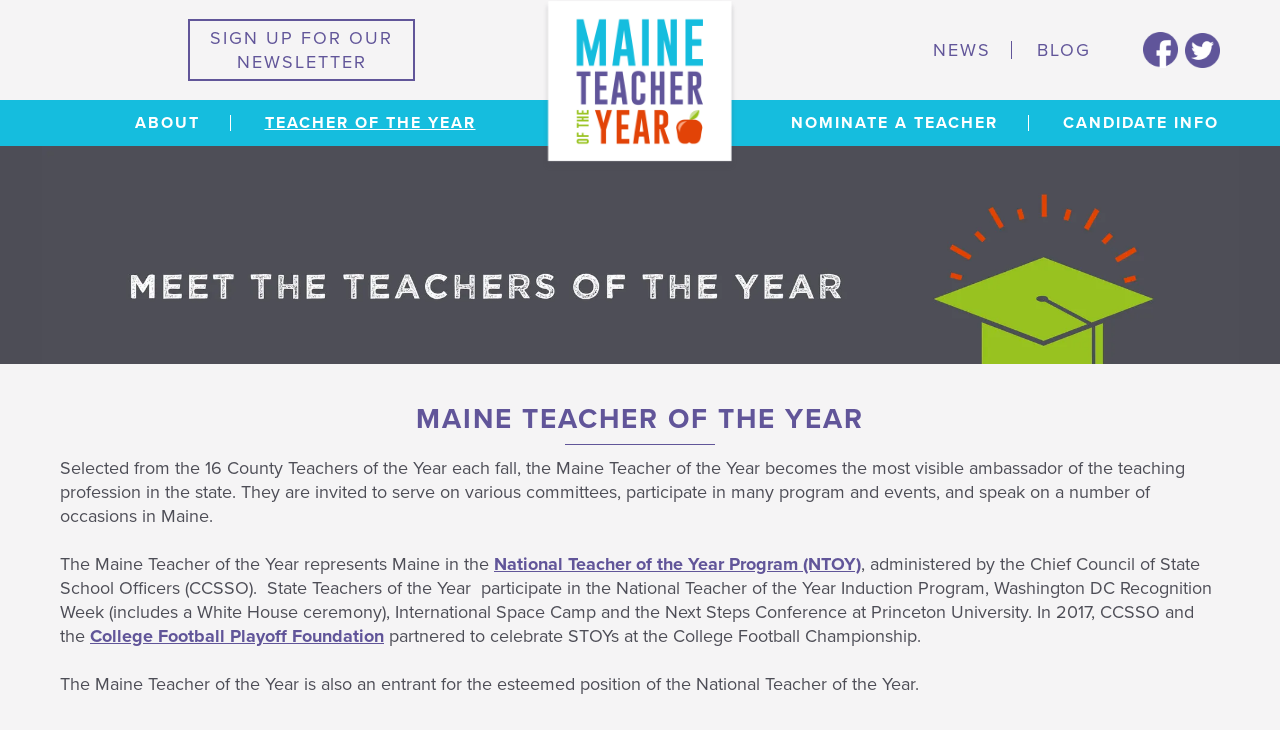

--- FILE ---
content_type: text/html; charset=utf-8
request_url: https://www.mainetoy.org/teachers
body_size: 12050
content:
<!DOCTYPE html>
<!--[if lt IE 10]><html class="lt-ie10 no-flexbox" lang="en"><![endif]-->
<!--[if gt IE 9]><!--><html lang="en"><!--<![endif]-->
<head>
    <meta charset="utf-8">
    <meta name="viewport" content="width=device-width,initial-scale=1">
    <meta name="description" content="Meet the Maine Teacher of the Year and the Maine County Teachers of the Year.">
    <title>Maine Teachers of the Year</title>
    <link rel="stylesheet" href="/layout/css/index.css?t=3">
    
<style>
                .grecaptcha-badge { visibility: hidden; }
            
</style>
    <script src="https://use.typekit.net/igh6inz.js"></script>
    <script>try{Typekit.load({ async: true });}catch(e){}</script>
    <link rel="icon"  href="https://files.aptuitivcdn.com/MmKA4NYDYa-1032/images/favicon/favicon.png"  type="image/png">
<script type="application/ld+json">{"@context":"https:\/\/schema.org","@graph":[{"@type":"Organization","url":"https:\/\/www.mainetoy.org","@id":"https:\/\/www.mainetoy.org\/#organization"},{"@type":"WebSite","url":"https:\/\/www.mainetoy.org","@id":"https:\/\/www.mainetoy.org\/#website","name":"Maine Teacher of the Year","publisher":{"@id":"https:\/\/www.mainetoy.org\/#organization"}},{"@type":"WebPage","url":"https:\/\/www.mainetoy.org\/teachers","@id":"https:\/\/www.mainetoy.org\/teachers\/#webpage","isPartOf":{"@id":"https:\/\/www.mainetoy.org\/#website"},"name":"Maine Teachers of the Year","dateModified":"2024-12-19T11:21:32-05:00","description":"Meet the Maine Teacher of the Year and the Maine County Teachers of the Year."}]}</script>
    <script>
      (function(i,s,o,g,r,a,m){i['GoogleAnalyticsObject']=r;i[r]=i[r]||function(){
      (i[r].q=i[r].q||[]).push(arguments)},i[r].l=1*new Date();a=s.createElement(o),
      m=s.getElementsByTagName(o)[0];a.async=1;a.src=g;m.parentNode.insertBefore(a,m)
      })(window,document,'script','https://www.google-analytics.com/analytics.js','ga');
      ga('create', 'UA-70964861-4', 'auto');
      ga('send', 'pageview');
    </script>
</head>
<body>
    <div class="Container u-gutters2 u-md-gutters1">
        <div class="Grid Grid--alignMiddle Header">
            <div class="Grid-cell u-size5of12 u-textCenter u-lg-hide">
                <a href="/newsletter" class="Header-newsletterLink"><span class="Header-newsletterLine1">Sign up for our</span><span class="Header-newsletterLine2">newsletter</span></a>
            </div>
            <div class="Grid-cell u-size2of12 u-lg-size1of5 u-md-size1of3 u-sm-size1of2 u-xs-sizeFull u-flexAlignSelfStart u-posRelative">
                <a href="/" class="Header-logo u-sizeFull"><img src="/layout/images/logo.png" width="432" height="382" alt="Maine Teacher of the Year" class="Header-logoImg"></a>
            </div>
            <div class="Grid-cell u-size5of12 u-lg-size4of5 u-md-size2of3 u-sm-size1of2 u-xs-sizeFull Header-buttonCol">
                <ul class="SecondaryNav">
                                        <li class="SecondaryNav-item is-first">
                                                    <a href="/news"  class="SecondaryNav-link is-first">News</a>
        </li>
                                        <li class="SecondaryNav-item is-last">
                                                    <a href="/blog"  class="SecondaryNav-link is-last">Blog</a>
        </li>
    </ul>
                <div class="Header-social">
                    <a href="http://www.facebook.com/MaineTOY" target="_blank" class="Header-socialLink"><img src="/layout/images/facebook.png" width="57" height="59" alt="Facebook" class="Header-socialImg"></a>
                    <a href="https://twitter.com/MAINETOY" target="_blank" class="Header-socialLink"><img src="/layout/images/twitter.png" width="57" height="57" alt="Twitter" class="Header-socialImg"></a>
                </div>
                <button class="Button Button--alt Header-menuButton ap-ddmenu-toggle"><span class="Header-menuIcon"></span>Menu</button>
            </div>
        </div>
    </div>
    <div class="Nav">
        <div class="Container">
            <div class="Nav-mobile"><div id="ap-ddmenu-root">
                <ul>
                    

                            <li class="MainNav-item is-first">
        
                                                    
        <a href="/about"  class="MainNav-link is-first">About</a>
        
        
                
    </li>
                                        <li class="MainNav-item Dropdown is-last is-current">
        
                                                    
        <a href="/teachers"  class="MainNav-link is-last is-current">Teacher of the Year</a>
        
        
                        <ul class="Dropdown-menu">
                                                                        <li class="Dropdown-item is-first">
                                                                                                                                                                                
                <a class="Dropdown-link is-first">County TOYS</a>
                
                
                
                                                            <ul class="Dropdown-menu">
                                                                        <li class="Dropdown-item is-first">
                                                                                                    
                <a href="/teachers/county/2025"  class="Dropdown-link is-first">2025 COUNTY TOYs</a>
                
                
                
                                
            </li>
                                            <li class="Dropdown-item">
                                                                
                <a href="/teachers/county/2024"  class="Dropdown-item">2024 COUNTY TOYS</a>
                
                
                
                                
            </li>
                                            <li class="Dropdown-item">
                                                                
                <a href="/teachers/county/2023"  class="Dropdown-item">2023 COUNTY TOYS</a>
                
                
                
                                
            </li>
                                            <li class="Dropdown-item">
                                                                
                <a href="/teachers/county/2022"  class="Dropdown-item">2022 COUNTY TOYS</a>
                
                
                
                                
            </li>
                                            <li class="Dropdown-item">
                                                                
                <a href="/teachers/county/2021"  class="Dropdown-item">2021 County TOYS</a>
                
                
                
                                
            </li>
                                            <li class="Dropdown-item">
                                                                
                <a href="/teachers/county/2020"  class="Dropdown-item">2020 COUNTY TOYS</a>
                
                
                
                                
            </li>
                                            <li class="Dropdown-item">
                                                                
                <a href="/teachers/county/2019"  target="_blank"  class="Dropdown-item">2019 County TOYs</a>
                
                
                
                                
            </li>
                                            <li class="Dropdown-item">
                                                                
                <a href="/teachers/county/2018"  class="Dropdown-item">2018 County TOYS</a>
                
                
                
                                
            </li>
                                            <li class="Dropdown-item">
                                                                
                <a href="/teachers/county/2017"  class="Dropdown-item">2017 County TOYS</a>
                
                
                
                                
            </li>
                                            <li class="Dropdown-item">
                                                                
                <a href="/teachers/county/2016"  class="Dropdown-item">2016 County TOYS</a>
                
                
                
                                
            </li>
                                            <li class="Dropdown-item">
                                                                
                <a href="/teachers/county/2015"  class="Dropdown-item">2015 County TOYS</a>
                
                
                
                                
            </li>
                                                                        <li class="Dropdown-item is-last">
                                                                                                    
                <a href="/teachers/county/2014"  class="Dropdown-link is-last">2014 County TOYS</a>
                
                
                
                                
            </li>
            </ul>

                                
            </li>
                                            <li class="Dropdown-item">
                                                                
                <a href="/teachers/legacy"  class="Dropdown-item">Legacy MTOYS</a>
                
                
                
                                
            </li>
                                                                        <li class="Dropdown-item is-last">
                                                                                                    
                <a href="/teacher-of-the-year-gala"  class="Dropdown-link is-last">Teacher of the Year Gala</a>
                
                
                
                                
            </li>
            </ul>

                
    </li>

                    

                            <li class="MainNav-item is-first">
        
                                                    
        <a href="/nominate"  class="MainNav-link is-first">Nominate a Teacher</a>
        
        
                
    </li>
                            <li class="MainNav-item is-last">
        
                                                    
        <a href="/candidates"  class="MainNav-link is-last">Candidate Info</a>
        
        
                
    </li>

                    

                            <li class="MainNav-item is-first">
        
                                                    
        <a href="/news"  class="MainNav-link is-first">News</a>
        
        
                
    </li>
                            <li class="MainNav-item is-last">
        
                                                    
        <a href="/blog"  class="MainNav-link is-last">Blog</a>
        
        
                
    </li>

                </ul>
            </div></div>
            <div class="Grid u-lg-hide">
                <div class="Grid-cell u-size5of12 u-lg-sizeFill u-textCenter u-lg-textLeft">

<ul class="MainNav">
            
                
                
                                    
        <li class="MainNav-item is-first">
            
                                                                
                                            <a href="/about"  class="MainNav-link is-first">About</a>
                                        
            
            
                    </li>
            
                
                                    
                                    
        <li class="MainNav-item Dropdown is-last is-current">
            
                                                                
                                            <a href="/teachers"  class="MainNav-link is-last is-current">Teacher of the Year</a>
                                        
            
            
                                <ul class="Dropdown-menu">
                                                                        <li class="Dropdown-item is-first">
                                                                                                                                                                                                
                <a class="Dropdown-link is-first">County TOYS</a>
                
                
                
                                                            <ul class="Dropdown-menu">
                                                                        <li class="Dropdown-item is-first">
                                                                                                                    
                <a href="/teachers/county/2025"  class="Dropdown-link is-first">2025 COUNTY TOYs</a>
                
                
                
                                
            </li>
                                            <li class="Dropdown-item">
                                                                                
                <a href="/teachers/county/2024"  class="Dropdown-link">2024 COUNTY TOYS</a>
                
                
                
                                
            </li>
                                            <li class="Dropdown-item">
                                                                                
                <a href="/teachers/county/2023"  class="Dropdown-link">2023 COUNTY TOYS</a>
                
                
                
                                
            </li>
                                            <li class="Dropdown-item">
                                                                                
                <a href="/teachers/county/2022"  class="Dropdown-link">2022 COUNTY TOYS</a>
                
                
                
                                
            </li>
                                            <li class="Dropdown-item">
                                                                                
                <a href="/teachers/county/2021"  class="Dropdown-link">2021 County TOYS</a>
                
                
                
                                
            </li>
                                            <li class="Dropdown-item">
                                                                                
                <a href="/teachers/county/2020"  class="Dropdown-link">2020 COUNTY TOYS</a>
                
                
                
                                
            </li>
                                            <li class="Dropdown-item">
                                                                                
                <a href="/teachers/county/2019"  target="_blank"  class="Dropdown-link">2019 County TOYs</a>
                
                
                
                                
            </li>
                                            <li class="Dropdown-item">
                                                                                
                <a href="/teachers/county/2018"  class="Dropdown-link">2018 County TOYS</a>
                
                
                
                                
            </li>
                                            <li class="Dropdown-item">
                                                                                
                <a href="/teachers/county/2017"  class="Dropdown-link">2017 County TOYS</a>
                
                
                
                                
            </li>
                                            <li class="Dropdown-item">
                                                                                
                <a href="/teachers/county/2016"  class="Dropdown-link">2016 County TOYS</a>
                
                
                
                                
            </li>
                                            <li class="Dropdown-item">
                                                                                
                <a href="/teachers/county/2015"  class="Dropdown-link">2015 County TOYS</a>
                
                
                
                                
            </li>
                                                                        <li class="Dropdown-item is-last">
                                                                                                                    
                <a href="/teachers/county/2014"  class="Dropdown-link is-last">2014 County TOYS</a>
                
                
                
                                
            </li>
            </ul>

                                
            </li>
                                            <li class="Dropdown-item">
                                                                                
                <a href="/teachers/legacy"  class="Dropdown-link">Legacy MTOYS</a>
                
                
                
                                
            </li>
                                                                        <li class="Dropdown-item is-last">
                                                                                                                    
                <a href="/teacher-of-the-year-gala"  class="Dropdown-link is-last">Teacher of the Year Gala</a>
                
                
                
                                
            </li>
            </ul>

                    </li>
    </ul></div>
                <div class="Grid-cell u-size5of12 u-lg-sizeFill u-push2of12 u-lg-pushNone u-textCenter u-lg-textLeft">

<ul class="MainNav">
            
                
                
                                    
        <li class="MainNav-item is-first">
            
                                                                
                                            <a href="/nominate"  class="MainNav-link is-first">Nominate a Teacher</a>
                                        
            
            
                    </li>
            
                
                
                                    
        <li class="MainNav-item is-last">
            
                                                                
                                            <a href="/candidates"  class="MainNav-link is-last">Candidate Info</a>
                                        
            
            
                    </li>
    </ul></div>
            </div>
        </div>
    </div>        <div class="Banner">
                    <img src="https://files.aptuitivcdn.com/MmKA4NYDYa-1032/images/header/EDM-19426-MTOY-Header-Image-4.jpg" width="1197" height="218" alt="Meet the Teachers of the Year" srcset="https://files.aptuitivcdn.com/MmKA4NYDYa-1032/images/header/EDM-19426-MTOY-Header-Image-1.jpg 2000w, https://files.aptuitivcdn.com/MmKA4NYDYa-1032/images/header/EDM-19426-MTOY-Header-Image-4.jpg 1200w, https://files.aptuitivcdn.com/MmKA4NYDYa-1032/images/header/EDM-19426-MTOY-Header-Image-5.jpg 600w" sizes="100vw" class="Banner-img">
                            <div class="Banner-text">Meet the Teachers of the Year</div>
            </div>
    <div class="Container u-gutters2 u-md-gutters1 u-margTop4 s-content">
        <h2 class="u-headingCentered">Maine Teacher of the Year</h2>
<p>Selected from the 16 County Teachers of the Year each fall, the Maine Teacher of the Year becomes the most visible ambassador of the teaching profession in the state. They are invited to serve on various committees, participate in many program and events, and speak on a number of occasions in Maine.</p>
<p>The Maine Teacher of the Year represents Maine in the <a href="http://www.ccsso.org/ntoy.html">National Teacher of the Year Program (NTOY)</a>, administered by the Chief Council of State School Officers (CCSSO). &nbsp;State Teachers of the Year &nbsp;participate in the&nbsp;National Teacher of the Year Induction Program, Washington DC Recognition Week (includes a White House ceremony), International Space Camp and the Next Steps Conference at Princeton University. In 2017,&nbsp;CCSSO and the <a href="http://www.cfp-foundation.org/extra-yard-for-teachers">College Football Playoff Foundation</a> partnered to celebrate STOYs at the College Football Championship. &nbsp;</p>
<p>The Maine Teacher of the Year is also an entrant for&nbsp;the esteemed position of the National Teacher of the Year.</p><div class="u-padTop2 u-padBottom2"></div>    <div class="Grid Grid--withGutterLg u-margBottom2">
                    <div class="Grid-cell u-size1of4 u-md-size1of3 u-sm-hide">
                                                                                                                                    
                <img src="https://files.aptuitivcdn.com/MmKA4NYDYa-1032/images/teacher/Becky-Hallowell-2.png" height="250"  width="250"  alt="Becky Hallowell"  class="u-imgFull">
                
            </div>
            <div class="Grid-cell u-size3of4 u-md-size2of3 u-sm-sizeFull">
                    <h2>2025 Maine Teacher of the Year</h2>
            
            <div class="u-hidden u-sm-show u-margBottom1">
                <img src="https://files.aptuitivcdn.com/MmKA4NYDYa-1032/images/teacher/Becky-Hallowell-2.png" height="250"  width="250"  alt="Becky Hallowell"  class="u-imgFull">
            </div>
            
                            <h3 class="u-margBottom0">Becky Hallowell</h3>
                                        <div class="u-fontSizeH3 u-textUpper u-weightBold u-letterSpacing"><span class="u-textTeal">School:</span> Wiscasset Elementary</div>
                                        <div class="u-fontSizeH3 u-textUpper u-weightBold u-letterSpacing"><span class="u-textTeal">Grade Level:</span> 4th Grade</div>
                                                    <div class="u-fontSizeH3 u-textUpper u-weightBold u-letterSpacing"><span class="u-textTeal">School District:</span> Wiscasset</div>
                                                                <div class="u-margTop2"><p>Becky Hallowell is a fourth-grade classroom teacher at Wiscasset Elementary School and Lincoln County Teacher of the Year. &nbsp;She has been teaching Maine students for 30 years.</p>
<p>Known for her dedication to place-based and project learning, her mentorship of new educators and her love of the outdoors, Hallowell strives to connect her students to their environment and their community.&nbsp;</p>
<p>Hallowell earned her B.A. in early childhood education from the University of Maine at Farmington in 1994 and her M.S. in educational leadership from the University of Southrn Maine in 2011. &nbsp;She grounds her work in the belief that learning is more powerful when linked to content students personally value and find meaningful.</p>
<p>Maine&rsquo;s Teacher of the Year is chosen from among 16 County honorees, the selection based on a rigorous review process, including site visits. &nbsp;Educate Maine partners with the Maine Department of Education, the State Board of Education, and the Maine County and State Teachers of the Year Association. The year of recognition offers honorees multiple opportunities for professional development, service and mentorship and networking, and connects the honorees with teachers of the year from across the country.</p>
<p>In addition to supporting student learning, Hallowell is committed to her own lifelong learning and that of her colleagues, as a mentor and mentor trainer. She has teamed with the Maine Math and Science Alliance in research connecting place-based learning and science and presented her work widely to other educators.</p>
<p>In her free time, Hallowell enjoys exploring new trails and discovering unique mushrooms and geologic formations. &nbsp;</p>
<p>&nbsp;</p>
<p>&nbsp;</p></div>
                    </div>
    </div>
    <div class="Grid Grid--withGutterLg u-margBottom2">
                    <div class="Grid-cell u-size1of4 u-md-size1of3 u-sm-hide">
                                                                                                                                    
                <img src="https://files.aptuitivcdn.com/MmKA4NYDYa-1032/images/teacher/2024-2.png" height="250"  width="250"  alt="Joshua Chard"  class="u-imgFull">
                
            </div>
            <div class="Grid-cell u-size3of4 u-md-size2of3 u-sm-sizeFull">
                    <h2>2024 Maine Teacher of the Year</h2>
            
            <div class="u-hidden u-sm-show u-margBottom1">
                <img src="https://files.aptuitivcdn.com/MmKA4NYDYa-1032/images/teacher/2024-2.png" height="250"  width="250"  alt="Joshua Chard"  class="u-imgFull">
            </div>
            
                            <h3 class="u-margBottom0">Joshua Chard</h3>
                                        <div class="u-fontSizeH3 u-textUpper u-weightBold u-letterSpacing"><span class="u-textTeal">School:</span> East End Community School</div>
                                        <div class="u-fontSizeH3 u-textUpper u-weightBold u-letterSpacing"><span class="u-textTeal">Grade Level:</span> 2nd Grade</div>
                                        <div class="u-fontSizeH3 u-textUpper u-weightBold u-letterSpacing"><span class="u-textTeal">Subject:</span> All</div>
                                        <div class="u-fontSizeH3 u-textUpper u-weightBold u-letterSpacing"><span class="u-textTeal">School District:</span> Portland Public Schools</div>
                                        <div class="u-fontSizeH3 u-textUpper u-weightBold u-letterSpacing"><span class="u-textTeal">Principal:</span> Boyd Marley</div>
                                        <div class="u-fontSizeH3 u-textUpper u-weightBold u-letterSpacing"><span class="u-textTeal">Superintendent:</span> Ryan Scallon</div>
                                        <div class="u-margTop2"><p>Joshua Chard is the 2023 Cumberland County Teacher of the Year and the 2024 Maine Teacher of the Year.</p>
<p>Joshua is a second and third grade looping teacher at East End Community School and the drama director at Deering High School both in Portland, Maine.</p>
<p>His approach to designing and implementing curriculum for young learners always starts through a culturally responsive lens. Joyful relationships are at the heart of everything Chard does in his classroom and he is inspired every day by the honor of lifting up and celebrating his diverse learners. Chard holds a Bachelor of Science degree in Elementary Education with a concentration in theater from the University of Southern Maine, a Master of Science degree in Education with a K-6 Literacy focus from the University of New England, and a Certificate in K-6 Standards Based Mathematics from the American College of Education. He also certified as a K-12 teacher of English to speakers of other languages.</p>
<p>Chard is proud to teach in two of the most culturally diverse schools north of Boston. During his 30+ year career, he has been an educational technician, has taught fourth and fifth grade, and has been an instructional coach with a focus on mathematics. He has passionately dedicated his entire career to working in high-needs, urban schools and is excited to have a platform to share the amazing work that is happening there.</p>
<p>Outside of school, Chard can be found participating in local theater as an actor and director and exploring Maine&rsquo;s beaches and lighthouses with his husband and their grandsons</p></div>
                    </div>
    </div>
    <div class="Grid Grid--withGutterLg u-margBottom2">
                    <div class="Grid-cell u-size1of4 u-md-size1of3 u-sm-hide">
                                                                                                                                    
                <img src="https://files.aptuitivcdn.com/MmKA4NYDYa-1032/images/teacher/Matt-Bernstein-2023-TOY-Graphic2.png" height="250"  width="250"  alt="Matt Bernstein"  class="u-imgFull">
                
            </div>
            <div class="Grid-cell u-size3of4 u-md-size2of3 u-sm-sizeFull">
                    <h2>2023 Maine Teacher of the Year</h2>
            
            <div class="u-hidden u-sm-show u-margBottom1">
                <img src="https://files.aptuitivcdn.com/MmKA4NYDYa-1032/images/teacher/Matt-Bernstein-2023-TOY-Graphic2.png" height="250"  width="250"  alt="Matt Bernstein"  class="u-imgFull">
            </div>
            
                            <h3 class="u-margBottom0">Matt Bernstein</h3>
                                        <div class="u-fontSizeH3 u-textUpper u-weightBold u-letterSpacing"><span class="u-textTeal">School:</span> Casco Bay High School</div>
                                        <div class="u-fontSizeH3 u-textUpper u-weightBold u-letterSpacing"><span class="u-textTeal">Grade Level:</span> 9th</div>
                                        <div class="u-fontSizeH3 u-textUpper u-weightBold u-letterSpacing"><span class="u-textTeal">Subject:</span> Humanities and Social Studies</div>
                                        <div class="u-fontSizeH3 u-textUpper u-weightBold u-letterSpacing"><span class="u-textTeal">School District:</span> Portland Public Schools</div>
                                        <div class="u-fontSizeH3 u-textUpper u-weightBold u-letterSpacing"><span class="u-textTeal">Principal:</span> Derek Pierce</div>
                                        <div class="u-fontSizeH3 u-textUpper u-weightBold u-letterSpacing"><span class="u-textTeal">Superintendent:</span> Xavier Botana</div>
                                        <div class="u-margTop2"><p>Matt is the 2022 Cumberland County Teacher of the Year.</p>
<p>Bernstein&rsquo;s pedagogy is centered around student voices and student activism. He believes that the purpose of education is to help students find their way of contributing to a more equitable world. Bernstein is also passionate about creating opportunities for students to experience joy and belonging at school on a daily basis and, to that end, he believes in cultivating meaningful relationships with students, often through his work as a 9th grade crew advisor, that are grounded in deep listening and holistic support.</p>
<p>Bernstein has served as a team leader, crew team leader, and is currently a professional learning community coach where he facilitates ongoing professional learning with his colleagues. He is also a member of the Portland Public Schools Social Studies Vertical Content Team, collaborating with teachers across the district and local experts to develop Wabanaki Studies curriculum.</p>
<p>Bernstein also embraces opportunities to deepen his knowledge and practice. He was recently named a 2022 National Endowment for the Humanities Summer Scholar, participating in a seminar entitled &ldquo;Teaching the Holocaust through Visual Culture.&rdquo; While not teaching, Bernstein is playing or coaching soccer and basketball, reading a book, or trying to determine where to find Portland&rsquo;s best slice of pizza.</p></div>
                    </div>
    </div>
    <div class="Grid Grid--withGutterLg u-margBottom2">
                    <div class="Grid-cell u-size1of4 u-md-size1of3 u-sm-hide">
                                                                                                                                    
                <img src="https://files.aptuitivcdn.com/MmKA4NYDYa-1032/images/teacher/Kelsey-Stoyanova2022MTOY.png" height="141"  width="250"  alt="Kelsey Stoyanova"  class="u-imgFull">
                
            </div>
            <div class="Grid-cell u-size3of4 u-md-size2of3 u-sm-sizeFull">
                    <h2>2022 TEACHER OF THE YEAR: Kelsey Stoyanova</h2>
            
            <div class="u-hidden u-sm-show u-margBottom1">
                <img src="https://files.aptuitivcdn.com/MmKA4NYDYa-1032/images/teacher/Kelsey-Stoyanova2022MTOY.png" height="141"  width="250"  alt="Kelsey Stoyanova"  class="u-imgFull">
            </div>
            
                            <h3 class="u-margBottom0">Kelsey Stoyanova</h3>
                                        <div class="u-fontSizeH3 u-textUpper u-weightBold u-letterSpacing"><span class="u-textTeal">School:</span> Reeds Brook Middle School</div>
                                        <div class="u-fontSizeH3 u-textUpper u-weightBold u-letterSpacing"><span class="u-textTeal">Grade Level:</span> 8</div>
                                        <div class="u-fontSizeH3 u-textUpper u-weightBold u-letterSpacing"><span class="u-textTeal">Subject:</span> Language Arts and Writing</div>
                                        <div class="u-fontSizeH3 u-textUpper u-weightBold u-letterSpacing"><span class="u-textTeal">School District:</span> RSU 22 - Hampden, Winterport, Newburgh</div>
                                        <div class="u-fontSizeH3 u-textUpper u-weightBold u-letterSpacing"><span class="u-textTeal">Principal:</span> Susan Thibedeau</div>
                                        <div class="u-fontSizeH3 u-textUpper u-weightBold u-letterSpacing"><span class="u-textTeal">Superintendent:</span> Regan Nickles</div>
                                        <div class="u-margTop2"><p><strong><em>Maine&rsquo;s 2022 Teacher of the Year is Kelsey Stoyanova!</em></strong></p>
<div class="u-margTop2">
<div>
<div class="page" title="Page 6">
<div class="section">
<div class="layoutArea">
<div class="column">
<p>Kelsey Stoyanova is an 8th grade language arts teacher at Reeds Brook Middle School, part of Regional School Unit 22, in Hampden, Maine. Stoyanova has a Bachelor of Science in Secondary Education with an English concentration, a Master&rsquo;s Degree in Education with a literacy focus, and is working toward her Educational Specialist Degree in Educational Leadership -- all as a University of Maine Blackbear.</p>
<p>Stoyanova is passionate about reading and helping students find an authentic love of reading through integrating a strong foundation of independent reading in her classroom. That passion really shined when she was selected as a grant recipient by the Book Love Foundation in 2020.</p>
<p>As an advocate for student involvement in curriculum creation, Stoyanova became the RSU22 Middle Level Language Arts Curriculum Leader -- working to audit, align, and enhance the curriculum. She serves on the Equity in Education Committee where she designed and implemented the RSU22 Reads Three Reading Challenge for students and community members to participate in thus far highlighting BIPOC authors and characters, women in literature, AAPI voices, Hispanic and Latinx award winning titles, and LGBTQIA+ authors and characters.</p>
<p>In addition to these roles, Stoyanova is sought out as a technology enthusiast, mentor, and loves to share and design creative projects and assessments with her colleagues in all content areas. After school, you can find her going on outdoor Maine adventures with her family, or with her nose in a book which she will undoubtedly talk about in class tomorrow.</p>
<p>Proud University of Maine Black Bear!</p>
</div>
</div>
</div>
</div>
<p class="Default"><span style="letter-spacing: 0px;">&nbsp;</span><a href="https://umaine.edu/news/blog/2021/11/05/kelsey-stoyanova-two-time-umaine-alum-and-current-graduate-student-named-2022-maine-teacher-of-the-year/" style="letter-spacing: 0px;">Kelsey Stoyanova: Two Time University of Maine Alum and current graduate student</a></p>
</div>
<div>&nbsp;</div>
<div>&nbsp;</div>
<div>&nbsp;</div>
</div></div>
                    </div>
    </div>
    <div class="Grid Grid--withGutterLg u-margBottom2">
                    <div class="Grid-cell u-size1of4 u-md-size1of3 u-sm-hide">
                                                                                                                                    
                <img src="https://files.aptuitivcdn.com/MmKA4NYDYa-1032/images/teacher/2021-TOY-Cindy-Soule-copy.png" height="203"  width="250"  alt="Cindy Soule"  class="u-imgFull">
                
            </div>
            <div class="Grid-cell u-size3of4 u-md-size2of3 u-sm-sizeFull">
                    <h2>2021 TEACHER OF THE YEAR: Cindy Soule</h2>
            
            <div class="u-hidden u-sm-show u-margBottom1">
                <img src="https://files.aptuitivcdn.com/MmKA4NYDYa-1032/images/teacher/2021-TOY-Cindy-Soule-copy.png" height="203"  width="250"  alt="Cindy Soule"  class="u-imgFull">
            </div>
            
                            <h3 class="u-margBottom0">Cindy Soule</h3>
                                        <div class="u-fontSizeH3 u-textUpper u-weightBold u-letterSpacing"><span class="u-textTeal">School:</span> Gerald Talbot School</div>
                                        <div class="u-fontSizeH3 u-textUpper u-weightBold u-letterSpacing"><span class="u-textTeal">Grade Level:</span> 4</div>
                                        <div class="u-fontSizeH3 u-textUpper u-weightBold u-letterSpacing"><span class="u-textTeal">Subject:</span> All Subjects</div>
                                        <div class="u-fontSizeH3 u-textUpper u-weightBold u-letterSpacing"><span class="u-textTeal">School District:</span> Portland</div>
                                        <div class="u-fontSizeH3 u-textUpper u-weightBold u-letterSpacing"><span class="u-textTeal">Principal:</span> Ann Hanna</div>
                                        <div class="u-fontSizeH3 u-textUpper u-weightBold u-letterSpacing"><span class="u-textTeal">Superintendent:</span> Xavier Botana</div>
                                        <div class="u-margTop2"><p><strong><em>Maine&rsquo;s 2021 Teacher of the Year is Ms. Cindy Soule!</em></strong></p>
<div class="u-margTop2">
<div>
<p class="Default">Cindy Soule creates a learning community that disrupts the opportunity gap. For twenty of her twenty-one years of teaching, she has been committed to one of Maine&rsquo;s most diverse schools, the Gerald E. Talbot Community School, in Portland, Maine. Soule fosters a dynamic learning environment that inspires curiosity and citizenship in her fourth grade students.&nbsp;</p>
</div>
<div>
<p class="Default">A lifelong resident of Maine, Soule developed an appreciation for the natural world. This passion is evident in her teaching. She grounds learning in real world contexts and encourages students to construct scientific understanding through observation, questioning, and collaborative thinking.&nbsp; Through inquiry and discourse, Soule empowers students to see themselves as meaningful contributors to their community. This work is recognized by her Presidential Award for Excellence in Mathematics and Science Teaching candidacy.&nbsp;&nbsp;</p>
</div>
<div>
<p class="Default"><span style="letter-spacing: 0px;">Soule contributes to a positive culture of collective efficacy where students thrive. To enrich student learning, she partners with community organizations to include Side X Side, the Maine Audubon, and the Maine Mathematics and Science Alliance. She serves as a representative on the Portland Schools Literacy Committee, Talbot Leadership Team, Building Steering Committee, RTI Team, and Science Teams. On behalf of students, Soule is a recipient of Portland Education Foundation, TD Banknorth and DonorsChoose grants.&nbsp;</span></p>
</div>
<div>
<p class="Default"><span style="letter-spacing: 0px;">Soule holds a Master of Science in Special Education from the University of Southern Maine and a Bachelor of Arts in Social Work from the University of Maine at Orono. A 2020 Funds for Teachers Fellow, she looks forward to continued professional discovery and learning.</span></p>
</div>
<div>The Maine Education Association showcased Cindy Soule in a recent edition of the Maine Educator. Read <a href="https://issuu.com/maineea/docs/maine_educator_december_2020_online?fr=sMDFiZDI0ODg2NTM">Outside and Outstanding - An Afternoon with 2021 Maine Teacher of the Year&nbsp;</a></div>
<div>&nbsp;</div>
<div><em><strong>June - 2021 Cindy Soule's Maine Voices Column</strong></em>: &nbsp;<a href="https://www.pressherald.com/2021/06/06/maine-voices-this-past-school-year-was-not-lost-it-was-lived-beautifully/">This past year was not lost. &nbsp;It was lived. Beautifully. &nbsp;</a></div>
<div>&nbsp;</div>
<div>&nbsp;</div>
</div></div>
                    </div>
    </div>
    <div class="Grid Grid--withGutterLg u-margBottom2">
                    <div class="Grid-cell u-size1of4 u-md-size1of3 u-sm-hide">
                                                                                                                                    
                <img src="https://files.aptuitivcdn.com/MmKA4NYDYa-1032/images/teacher/HW-banner.jpg" height="167"  width="250"  alt="Heather Whitaker"  class="u-imgFull">
                
            </div>
            <div class="Grid-cell u-size3of4 u-md-size2of3 u-sm-sizeFull">
                    <h2>2020 TEACHER OF THE YEAR: Heather Whitaker</h2>
            
            <div class="u-hidden u-sm-show u-margBottom1">
                <img src="https://files.aptuitivcdn.com/MmKA4NYDYa-1032/images/teacher/HW-banner.jpg" height="167"  width="250"  alt="Heather Whitaker"  class="u-imgFull">
            </div>
            
                            <h3 class="u-margBottom0">Heather Whitaker</h3>
                                        <div class="u-fontSizeH3 u-textUpper u-weightBold u-letterSpacing"><span class="u-textTeal">School:</span> Gorham Middle School</div>
                                        <div class="u-fontSizeH3 u-textUpper u-weightBold u-letterSpacing"><span class="u-textTeal">Grade Levels:</span> 6-8</div>
                                        <div class="u-fontSizeH3 u-textUpper u-weightBold u-letterSpacing"><span class="u-textTeal">Subject:</span> Alternative Education</div>
                                        <div class="u-fontSizeH3 u-textUpper u-weightBold u-letterSpacing"><span class="u-textTeal">School District:</span> Gorham</div>
                                        <div class="u-fontSizeH3 u-textUpper u-weightBold u-letterSpacing"><span class="u-textTeal">Principal:</span> Quinton Donahue</div>
                                        <div class="u-fontSizeH3 u-textUpper u-weightBold u-letterSpacing"><span class="u-textTeal">Superintendent:</span> Heather Perry</div>
                                        <div class="u-margTop2"><p><strong><em>Maine&rsquo;s 2020 Teacher of the Year is Ms. Heather Whitaker!</em></strong></p>
<div class="u-margTop2">
<p>During her 18-year teaching career at Gorham Middle School, Heather has been a true advocate for combining learning opportunities with the needs of the community. She started her school&rsquo;s garden, which donates over 800 pounds of produce for the local food pantry each year. She also was a founding member of the Gorham BackPack Program, which provides students in her community, experiencing chronic hunger, with food over the weekend. Her alternative education students are active volunteers for both programs. Just recently, this program was awarded a $25,000 State Farm Community Assist grant.</p>
<p>Heather is passionate about and experienced in using restorative practices and experiential learning. She believes in the power of relationships and that learning should be meaningful to students. Whenever possible, Heather takes students out of the classroom and has them engaged in the community.</p>
<p>Heather graduated from Boston College in 2000, where she received her Bachelor of Arts in Elementary Education with Moderate Special Needs. She later earned her Master of Science in Literacy Education at the University of Southern Maine.</p>
<p>Heather&rsquo;s biggest love is her family. Her husband, Marc, son Trent, and daughter Maeve inspire her daily. She loves hosting friends at her house, can be found in the mountains skiing during the winter, and is proud to be a &ldquo;Maine-ah.&rdquo;</p>
<p><strong>Nominated by: Robert Riley (retired principal)</strong></p>
<p>Heather works with our students who have demonstrated an inability to regularly attend school, participate in traditional content area studies and enjoy the fruits of traditional learning experiences reserved by society for adolescents. She takes students on a series of hikes culminating with a three day, two-night camping trip on the Appalachian Trail. Last year Heather instituted the Backpack Program providing many students with food for the weekend and school vacations to help improve the family food security. Heather is the driving force of our school garden. She incorporated the garden into her Alternative Education curriculum and has arranged to have some students work the garden one day a week during the summer. Because of her innovative, can-do nature, her refusal to give up on any student and her selfless contributions to our school community and to her students, I believe Heather is an excellent candidate to represent all that is good in our educational system.</p>
<p>Read more about Heather here: <a href="https://mainedoenews.net/2019/10/10/media-release-gorham-middle-school-teacher-named-2020-teacher-of-the-year/" rel="noopener noreferrer" target="_blank" data-saferedirecturl="https://www.google.com/url?q=https://mainedoenews.net/2019/10/10/media-release-gorham-middle-school-teacher-named-2020-teacher-of-the-year/&amp;source=gmail&amp;ust=1570805592908000&amp;usg=AFQjCNEFwaykHEKs-EghllQ2qIdx9868TA">https://mainedoenews.net/2019/<wbr>10/10/media-release-gorham-<wbr>middle-school-teacher-named-<wbr>2020-teacher-of-the-year/</a></p>
</div></div>
                    </div>
    </div>
    <div class="Grid Grid--withGutterLg u-margBottom2">
                    <div class="Grid-cell u-size1of4 u-md-size1of3 u-sm-hide">
                                                                                                                                    
                <img src="https://files.aptuitivcdn.com/MmKA4NYDYa-1032/images/teacher/Piscataquis-_Hennessey1.jpg" height="4000"  width="6000"  alt="Joseph Hennessey"  class="u-imgFull">
                
            </div>
            <div class="Grid-cell u-size3of4 u-md-size2of3 u-sm-sizeFull">
                    <h2>2019 TEACHER OF THE YEAR: Joseph Hennessey</h2>
            
            <div class="u-hidden u-sm-show u-margBottom1">
                <img src="https://files.aptuitivcdn.com/MmKA4NYDYa-1032/images/teacher/Piscataquis-_Hennessey1.jpg" height="4000"  width="6000"  alt="Joseph Hennessey"  class="u-imgFull">
            </div>
            
                            <h3 class="u-margBottom0">Joseph Hennessey</h3>
                                        <div class="u-fontSizeH3 u-textUpper u-weightBold u-letterSpacing"><span class="u-textTeal">School:</span> Piscataquis Community High School</div>
                                        <div class="u-fontSizeH3 u-textUpper u-weightBold u-letterSpacing"><span class="u-textTeal">Grade Levels:</span> 9-12</div>
                                        <div class="u-fontSizeH3 u-textUpper u-weightBold u-letterSpacing"><span class="u-textTeal">Subject:</span> English</div>
                                        <div class="u-fontSizeH3 u-textUpper u-weightBold u-letterSpacing"><span class="u-textTeal">School District:</span> SAD 4</div>
                                        <div class="u-fontSizeH3 u-textUpper u-weightBold u-letterSpacing"><span class="u-textTeal">Principal:</span> John Keane</div>
                                        <div class="u-fontSizeH3 u-textUpper u-weightBold u-letterSpacing"><span class="u-textTeal">Superintendent:</span> Kelly MacFadyen</div>
                                        <div class="u-margTop2"><p><strong><em>Maine&rsquo;s 2019 Teacher of the Year is Mr. Joseph Hennessey!</em></strong></p>
<p>Joe Hennessey is an English teacher at Piscataquis Community High School in Guilford, Maine. During his tenure at PCHS, Mr. Hennessey has developed and implemented six new interdisciplinary literature-based curricula with emphases on active reading strategies, analytical writing, vocabulary and grammar application exercises, and formal public speaking. Additionally, with colleagues in the Social Studies department, he has co-developed and co-taught an annual Project-Based global affairs course and currently serves as a member to the Camden Conference in the Classroom Committee.</p>
<p>He was selected by his students as the Faculty Speaker in 2015 and 2018 and received the Yearbook Dedication in 2016 and 2018.&nbsp;In 2013-2014 he was named the Teacher of the Year at Collegiate Academy of Colorado. Mr. Hennessey is a Graduate with Distinction in Humanities from the University of Colorado at Boulder and was elected to Phi Beta Kappa.</p>
<p><strong>Nominated by: John Keane, Principal</strong></p>
<p>Mr. Hennessey is a unique and highly effective teacher. His formal manner and personality combined with a dry sense of humor and setting high standards for his students, make him an icon of our school. He is a co-teacher and original designer of a high-level class entitled, Camden Conference. With only four years with us, he has become legendary amongst his students and their families. Watching him in class is truly watching a person who has honed his craft to perfection.</p>
<p><span style="letter-spacing: 0px;">Read more about Joe here:&nbsp;<a href="https://bangordailynews.com/2018/10/13/news/piscataquis/pchs-english-instructor-named-2019-maine-teacher-of-the-year/">https://bangordailynews.com/2018/10/13/news/piscataquis/pchs-english-instructor-named-2019-maine-teacher-of-the-year/</a></span></p>
<p>&nbsp;</p></div>
                    </div>
    </div>
    <div class="Grid Grid--withGutterLg u-margBottom2">
                    <div class="Grid-cell u-size1of4 u-md-size1of3 u-sm-hide">
                                                                                                                                    
                <img src="https://files.aptuitivcdn.com/MmKA4NYDYa-1032/images/teacher/YOUNG_MAINE_HEADSHOT-2.jpg" height="167"  width="250"  alt="Kaitlin Young"  class="u-imgFull">
                
            </div>
            <div class="Grid-cell u-size3of4 u-md-size2of3 u-sm-sizeFull">
                    <h2>2018 TEACHER OF THE YEAR: Kaitlin Young</h2>
            
            <div class="u-hidden u-sm-show u-margBottom1">
                <img src="https://files.aptuitivcdn.com/MmKA4NYDYa-1032/images/teacher/YOUNG_MAINE_HEADSHOT-2.jpg" height="167"  width="250"  alt="Kaitlin Young"  class="u-imgFull">
            </div>
            
                            <h3 class="u-margBottom0">Kaitlin Young</h3>
                                        <div class="u-fontSizeH3 u-textUpper u-weightBold u-letterSpacing"><span class="u-textTeal">School:</span> SeDoMoCha Elementary &amp; Middle Schools</div>
                                        <div class="u-fontSizeH3 u-textUpper u-weightBold u-letterSpacing"><span class="u-textTeal">Grade Levels:</span> PK-8</div>
                                        <div class="u-fontSizeH3 u-textUpper u-weightBold u-letterSpacing"><span class="u-textTeal">Subject:</span> Music</div>
                                        <div class="u-fontSizeH3 u-textUpper u-weightBold u-letterSpacing"><span class="u-textTeal">School District:</span> RSU #68</div>
                                        <div class="u-fontSizeH3 u-textUpper u-weightBold u-letterSpacing"><span class="u-textTeal">Principal:</span> Julie Kimball</div>
                                        <div class="u-fontSizeH3 u-textUpper u-weightBold u-letterSpacing"><span class="u-textTeal">Superintendent:</span> Stacy Shorey</div>
                                        <div class="u-margTop2"><p><strong><em>Maine&rsquo;s 2018 Teacher of the Year is Mrs. Kaitlin Young!</em></strong></p>
<p>She began her teaching career in 2010 at the SeDoMoCha School in Dover-Foxcroft, ME. Since then she has held a variety of music education positions within the district teaching students in PreK through twelfth grade. &nbsp;Currently she teaches general music to students in Pre-K through fourth grade and choral music to students in fifth through eighth grade.&nbsp; Beyond the RSU #68 school district Kaitlin has worked with the Center Theatre as a music director for several student and adult musical productions. &nbsp;Kaitlin participates in several community music ensembles including a contemporary a cappella group and a steel pan band.</p>
<p>Kaitlin graduated Magna Cum Laude from The University of Maine at Orono with a Bachelors of Arts in Music Education in 2010. &nbsp;Kaitlin completed her Master&rsquo;s Degree in Music Education with a concentration in Kodaly Pedagogy at The Hartt School in Hartford, CT in 2017. &nbsp;Kaitlin enjoys spending her free time at her camp with her husband Bob, cat Zoe, and dog Gabby.</p>
<p><strong>Nominated by: </strong>Carolyn Clark, Colleague</p>
<p>Kaitlin Young has grown our music program exponentially during her time here. She works tirelessly teaching students to love, respect, and learn from music. She starts her days giving free private lessons to students and can often be seen involved in after school activities supporting students in all of their achievements - attending games, spelling bees, and reading events.</p>
<p>Read more about Kaitlin here: &nbsp;<a href="https://umaine.edu/news/blog/2017/11/07/kaitlin-young-music-education-alumna-named-2018-maine-teacher-year/" title="UMaine Music Education Alumna Named 2018 Maine Teacher of the Year">https://umaine.edu/news/blog/2017/11/07/kaitlin-young-music-education-alumna-named-2018-maine-teacher-year/</a></p></div>
                    </div>
    </div>
<div class="u-padTop2 u-padBottom2"></div><div class="Grid Grid--withGutterLg u-margBottom2">
            <div class="Grid-cell u-size1of3 u-sm-sizeFull u-sm-margBottom1">
                            <p><img height="434" src="/images/tamara-homepage.png" style="display: block; margin-left: auto; margin-right: auto;" width="200"></p>
<h2 class="u-headingCentered">2017:&nbsp;TAMMY RANGER</h2>
<p style="text-align: center;">Grades 7-8, Skowhegan Area Middle School</p>
<p style="text-align: center;"><a class="Button" href="/teachers/2017-teacher-of-the-year">BIO</a>&nbsp;&nbsp;&nbsp;<a class="Button" href="/docs/Ranger_EM_Newsletter.pdf" target="_blank">BLOG</a></p>
                    </div>
            <div class="Grid-cell u-size1of3 u-sm-sizeFull u-sm-margBottom1">
                            <p><img height="245" src="/images/teacher/tayla-square.jpg" style="display: block; margin-left: auto; margin-right: auto;" width="245"></p>
<h2 class="u-headingCentered">2016:&nbsp;TALYA EDLUND</h2>
<p style="text-align: center;">Grade 5, Riverton School, Portland</p>
<p style="text-align: center;"><a class="Button" href="/teachers/2016-teacher-of-the-year">BIO</a>&nbsp;&nbsp;&nbsp;<a class="Button" href="https://themaineclassroom.wordpress.com/" target="_blank">BLOG</a></p>
                            <p class="u-headingCentered"><img alt="Legacy" class="" height="214" src="/images/KGSMGNAN-TOYS.jpg" width="450"></p>
<h2 class="u-headingCentered">Legacy TEACHERs OF THE YEAR</h2>
<p style="text-align: center;">Teachers of the Year from 1954 to 2013.</p>
<p style="text-align: center;"><a class="Button" href="/teachers/legacy">View</a></p>
                    </div>
            <div class="Grid-cell u-size1of3 u-sm-sizeFull u-sm-margBottom1">
                            <p class="u-headingCentered"><img height="270" src="https://files.aptuitivcdn.com/MmKA4NYDYa-1032/images/7082182_orig.jpg" width="245"></p>
<h2 class="u-headingCentered">2015:&nbsp;Jennifer Dorman</h2>
<p style="text-align: center;">Grades 7-8, Skowhegan Area Middle School</p>
<p style="text-align: center;"><a class="Button" href="/teachers/2015-teacher-of-the-year">BIO</a>&nbsp; <a class="Button" href="https://mtoy15.wordpress.com/" target="_blank">BLOG</a></p>
                    </div>
    </div><div class="u-padTop2 u-padBottom2"></div><h2 class="u-headingCentered">Maine County Teachers of the Year</h2>
<p>The County Teacher of the Year program recognizes and honors the contributions of Maine's public classroom teachers, creates a greater public awareness of the teaching profession, inspires and motivates future and current teachers and promotes teacher leadership. &nbsp;Each year, 16 County Teachers of the Year are selected to represent outstanding educators who are committed to the quality education of Maine students. &nbsp;One of the County Teachers of the Year is selected as the State Teacher of the Year. &nbsp;</p>
<p><sub><em><sup><img alt="" class="" height="1040" src="https://files.aptuitivcdn.com/MmKA4NYDYa-1032/images/2019-CTOY-Group.jpg" width="1387">2019 County Teachers of the Year</sup></em></sub></p><div class="u-textCenter">
            <a href="/teachers/county/2018" class="Button u-guttersMarg1 u-md-guttersMarg0 u-size1of6 u-lg-size1of4 u-md-sizeFull u-md-margBottom2">2018 County Teachers</a>
            <a href="/teachers/county/2017" class="Button u-guttersMarg1 u-md-guttersMarg0 u-size1of6 u-lg-size1of4 u-md-sizeFull u-md-margBottom2">2017 County Teachers</a>
            <a href="/teachers/county/2016" class="Button u-guttersMarg1 u-md-guttersMarg0 u-size1of6 u-lg-size1of4 u-md-sizeFull u-md-margBottom2">2016 County Teachers</a>
            <a href="/teachers/county/2015" class="Button u-guttersMarg1 u-md-guttersMarg0 u-size1of6 u-lg-size1of4 u-md-sizeFull u-md-margBottom2">2015 County Teachers</a>
            <a href="/teachers/county/2014" class="Button u-guttersMarg1 u-md-guttersMarg0 u-size1of6 u-lg-size1of4 u-md-sizeFull u-md-margBottom2">2014 County Teachers</a>
    </div>    </div>
        <div class="Footer">
            <div class="Container u-gutters2 u-md-gutters1 u-textCenter">
                <ul class="FooterNav">
                                                <li class="FooterNav-item is-first">
                                                                <a href="http://www.educatemaine.org/"  class="FooterNav-link is-first">A Program of Educate Maine</a>
        </li>
                            <li class="FooterNav-item">
                                                                <a href="/privacy-policy"  class="FooterNav-link">Privacy Policy</a>
        </li>
                                                <li class="FooterNav-item is-last">
                                                                <a href="/contact"  class="FooterNav-link is-last">Contact</a>
        </li>
    </ul>
            </div>
        </div>
        <script src="/layout/js/index.js"></script>
        
                                                                                    <script src="https://www.google.com/recaptcha/api.js?render=6LcdmCQaAAAAADOsBP_p7RjAXxRbpqa8wIa-l3KG"  async></script>
                <script>if(typeof grecaptcha === "undefined") {grecaptcha = {};}grecaptcha.ready = function(cb){if(typeof grecaptcha.execute === "undefined") {const c = "___grecaptcha_cfg";window[c] = window[c] || {};(window[c]["fns"] = window[c]["fns"]||[]).push(cb);} else {cb();}};grecaptcha.ready(function() {window.gCaptchaV3Promise9760 = function(grecaptcha, options) {options = options || {};if (typeof options.action === "undefined") {options.action = 'myAction'};if (typeof options.setField === "undefined") {options.setField = true;};if (typeof options.inputSelector === "undefined") {options.inputSelector = '.gRecaptchaV3RFXEhCqCGn';};return  new Promise(function(resolve, reject) {grecaptcha.execute('6LcdmCQaAAAAADOsBP_p7RjAXxRbpqa8wIa-l3KG', {action: options.action}).then(function(token) {if (options.setField) {document.querySelector(options.inputSelector).value = token;}resolve();}, function() {reject();});});};window.gCaptchaV3Promise9760(grecaptcha, {setField: false});});
</script>
                                    </body>
</html>

--- FILE ---
content_type: text/html; charset=utf-8
request_url: https://www.google.com/recaptcha/api2/anchor?ar=1&k=6LcdmCQaAAAAADOsBP_p7RjAXxRbpqa8wIa-l3KG&co=aHR0cHM6Ly93d3cubWFpbmV0b3kub3JnOjQ0Mw..&hl=en&v=TkacYOdEJbdB_JjX802TMer9&size=invisible&anchor-ms=20000&execute-ms=15000&cb=xqudd8oh84sf
body_size: 45051
content:
<!DOCTYPE HTML><html dir="ltr" lang="en"><head><meta http-equiv="Content-Type" content="text/html; charset=UTF-8">
<meta http-equiv="X-UA-Compatible" content="IE=edge">
<title>reCAPTCHA</title>
<style type="text/css">
/* cyrillic-ext */
@font-face {
  font-family: 'Roboto';
  font-style: normal;
  font-weight: 400;
  src: url(//fonts.gstatic.com/s/roboto/v18/KFOmCnqEu92Fr1Mu72xKKTU1Kvnz.woff2) format('woff2');
  unicode-range: U+0460-052F, U+1C80-1C8A, U+20B4, U+2DE0-2DFF, U+A640-A69F, U+FE2E-FE2F;
}
/* cyrillic */
@font-face {
  font-family: 'Roboto';
  font-style: normal;
  font-weight: 400;
  src: url(//fonts.gstatic.com/s/roboto/v18/KFOmCnqEu92Fr1Mu5mxKKTU1Kvnz.woff2) format('woff2');
  unicode-range: U+0301, U+0400-045F, U+0490-0491, U+04B0-04B1, U+2116;
}
/* greek-ext */
@font-face {
  font-family: 'Roboto';
  font-style: normal;
  font-weight: 400;
  src: url(//fonts.gstatic.com/s/roboto/v18/KFOmCnqEu92Fr1Mu7mxKKTU1Kvnz.woff2) format('woff2');
  unicode-range: U+1F00-1FFF;
}
/* greek */
@font-face {
  font-family: 'Roboto';
  font-style: normal;
  font-weight: 400;
  src: url(//fonts.gstatic.com/s/roboto/v18/KFOmCnqEu92Fr1Mu4WxKKTU1Kvnz.woff2) format('woff2');
  unicode-range: U+0370-0377, U+037A-037F, U+0384-038A, U+038C, U+038E-03A1, U+03A3-03FF;
}
/* vietnamese */
@font-face {
  font-family: 'Roboto';
  font-style: normal;
  font-weight: 400;
  src: url(//fonts.gstatic.com/s/roboto/v18/KFOmCnqEu92Fr1Mu7WxKKTU1Kvnz.woff2) format('woff2');
  unicode-range: U+0102-0103, U+0110-0111, U+0128-0129, U+0168-0169, U+01A0-01A1, U+01AF-01B0, U+0300-0301, U+0303-0304, U+0308-0309, U+0323, U+0329, U+1EA0-1EF9, U+20AB;
}
/* latin-ext */
@font-face {
  font-family: 'Roboto';
  font-style: normal;
  font-weight: 400;
  src: url(//fonts.gstatic.com/s/roboto/v18/KFOmCnqEu92Fr1Mu7GxKKTU1Kvnz.woff2) format('woff2');
  unicode-range: U+0100-02BA, U+02BD-02C5, U+02C7-02CC, U+02CE-02D7, U+02DD-02FF, U+0304, U+0308, U+0329, U+1D00-1DBF, U+1E00-1E9F, U+1EF2-1EFF, U+2020, U+20A0-20AB, U+20AD-20C0, U+2113, U+2C60-2C7F, U+A720-A7FF;
}
/* latin */
@font-face {
  font-family: 'Roboto';
  font-style: normal;
  font-weight: 400;
  src: url(//fonts.gstatic.com/s/roboto/v18/KFOmCnqEu92Fr1Mu4mxKKTU1Kg.woff2) format('woff2');
  unicode-range: U+0000-00FF, U+0131, U+0152-0153, U+02BB-02BC, U+02C6, U+02DA, U+02DC, U+0304, U+0308, U+0329, U+2000-206F, U+20AC, U+2122, U+2191, U+2193, U+2212, U+2215, U+FEFF, U+FFFD;
}
/* cyrillic-ext */
@font-face {
  font-family: 'Roboto';
  font-style: normal;
  font-weight: 500;
  src: url(//fonts.gstatic.com/s/roboto/v18/KFOlCnqEu92Fr1MmEU9fCRc4AMP6lbBP.woff2) format('woff2');
  unicode-range: U+0460-052F, U+1C80-1C8A, U+20B4, U+2DE0-2DFF, U+A640-A69F, U+FE2E-FE2F;
}
/* cyrillic */
@font-face {
  font-family: 'Roboto';
  font-style: normal;
  font-weight: 500;
  src: url(//fonts.gstatic.com/s/roboto/v18/KFOlCnqEu92Fr1MmEU9fABc4AMP6lbBP.woff2) format('woff2');
  unicode-range: U+0301, U+0400-045F, U+0490-0491, U+04B0-04B1, U+2116;
}
/* greek-ext */
@font-face {
  font-family: 'Roboto';
  font-style: normal;
  font-weight: 500;
  src: url(//fonts.gstatic.com/s/roboto/v18/KFOlCnqEu92Fr1MmEU9fCBc4AMP6lbBP.woff2) format('woff2');
  unicode-range: U+1F00-1FFF;
}
/* greek */
@font-face {
  font-family: 'Roboto';
  font-style: normal;
  font-weight: 500;
  src: url(//fonts.gstatic.com/s/roboto/v18/KFOlCnqEu92Fr1MmEU9fBxc4AMP6lbBP.woff2) format('woff2');
  unicode-range: U+0370-0377, U+037A-037F, U+0384-038A, U+038C, U+038E-03A1, U+03A3-03FF;
}
/* vietnamese */
@font-face {
  font-family: 'Roboto';
  font-style: normal;
  font-weight: 500;
  src: url(//fonts.gstatic.com/s/roboto/v18/KFOlCnqEu92Fr1MmEU9fCxc4AMP6lbBP.woff2) format('woff2');
  unicode-range: U+0102-0103, U+0110-0111, U+0128-0129, U+0168-0169, U+01A0-01A1, U+01AF-01B0, U+0300-0301, U+0303-0304, U+0308-0309, U+0323, U+0329, U+1EA0-1EF9, U+20AB;
}
/* latin-ext */
@font-face {
  font-family: 'Roboto';
  font-style: normal;
  font-weight: 500;
  src: url(//fonts.gstatic.com/s/roboto/v18/KFOlCnqEu92Fr1MmEU9fChc4AMP6lbBP.woff2) format('woff2');
  unicode-range: U+0100-02BA, U+02BD-02C5, U+02C7-02CC, U+02CE-02D7, U+02DD-02FF, U+0304, U+0308, U+0329, U+1D00-1DBF, U+1E00-1E9F, U+1EF2-1EFF, U+2020, U+20A0-20AB, U+20AD-20C0, U+2113, U+2C60-2C7F, U+A720-A7FF;
}
/* latin */
@font-face {
  font-family: 'Roboto';
  font-style: normal;
  font-weight: 500;
  src: url(//fonts.gstatic.com/s/roboto/v18/KFOlCnqEu92Fr1MmEU9fBBc4AMP6lQ.woff2) format('woff2');
  unicode-range: U+0000-00FF, U+0131, U+0152-0153, U+02BB-02BC, U+02C6, U+02DA, U+02DC, U+0304, U+0308, U+0329, U+2000-206F, U+20AC, U+2122, U+2191, U+2193, U+2212, U+2215, U+FEFF, U+FFFD;
}
/* cyrillic-ext */
@font-face {
  font-family: 'Roboto';
  font-style: normal;
  font-weight: 900;
  src: url(//fonts.gstatic.com/s/roboto/v18/KFOlCnqEu92Fr1MmYUtfCRc4AMP6lbBP.woff2) format('woff2');
  unicode-range: U+0460-052F, U+1C80-1C8A, U+20B4, U+2DE0-2DFF, U+A640-A69F, U+FE2E-FE2F;
}
/* cyrillic */
@font-face {
  font-family: 'Roboto';
  font-style: normal;
  font-weight: 900;
  src: url(//fonts.gstatic.com/s/roboto/v18/KFOlCnqEu92Fr1MmYUtfABc4AMP6lbBP.woff2) format('woff2');
  unicode-range: U+0301, U+0400-045F, U+0490-0491, U+04B0-04B1, U+2116;
}
/* greek-ext */
@font-face {
  font-family: 'Roboto';
  font-style: normal;
  font-weight: 900;
  src: url(//fonts.gstatic.com/s/roboto/v18/KFOlCnqEu92Fr1MmYUtfCBc4AMP6lbBP.woff2) format('woff2');
  unicode-range: U+1F00-1FFF;
}
/* greek */
@font-face {
  font-family: 'Roboto';
  font-style: normal;
  font-weight: 900;
  src: url(//fonts.gstatic.com/s/roboto/v18/KFOlCnqEu92Fr1MmYUtfBxc4AMP6lbBP.woff2) format('woff2');
  unicode-range: U+0370-0377, U+037A-037F, U+0384-038A, U+038C, U+038E-03A1, U+03A3-03FF;
}
/* vietnamese */
@font-face {
  font-family: 'Roboto';
  font-style: normal;
  font-weight: 900;
  src: url(//fonts.gstatic.com/s/roboto/v18/KFOlCnqEu92Fr1MmYUtfCxc4AMP6lbBP.woff2) format('woff2');
  unicode-range: U+0102-0103, U+0110-0111, U+0128-0129, U+0168-0169, U+01A0-01A1, U+01AF-01B0, U+0300-0301, U+0303-0304, U+0308-0309, U+0323, U+0329, U+1EA0-1EF9, U+20AB;
}
/* latin-ext */
@font-face {
  font-family: 'Roboto';
  font-style: normal;
  font-weight: 900;
  src: url(//fonts.gstatic.com/s/roboto/v18/KFOlCnqEu92Fr1MmYUtfChc4AMP6lbBP.woff2) format('woff2');
  unicode-range: U+0100-02BA, U+02BD-02C5, U+02C7-02CC, U+02CE-02D7, U+02DD-02FF, U+0304, U+0308, U+0329, U+1D00-1DBF, U+1E00-1E9F, U+1EF2-1EFF, U+2020, U+20A0-20AB, U+20AD-20C0, U+2113, U+2C60-2C7F, U+A720-A7FF;
}
/* latin */
@font-face {
  font-family: 'Roboto';
  font-style: normal;
  font-weight: 900;
  src: url(//fonts.gstatic.com/s/roboto/v18/KFOlCnqEu92Fr1MmYUtfBBc4AMP6lQ.woff2) format('woff2');
  unicode-range: U+0000-00FF, U+0131, U+0152-0153, U+02BB-02BC, U+02C6, U+02DA, U+02DC, U+0304, U+0308, U+0329, U+2000-206F, U+20AC, U+2122, U+2191, U+2193, U+2212, U+2215, U+FEFF, U+FFFD;
}

</style>
<link rel="stylesheet" type="text/css" href="https://www.gstatic.com/recaptcha/releases/TkacYOdEJbdB_JjX802TMer9/styles__ltr.css">
<script nonce="atp5KGyN4BFET3goIBa6kw" type="text/javascript">window['__recaptcha_api'] = 'https://www.google.com/recaptcha/api2/';</script>
<script type="text/javascript" src="https://www.gstatic.com/recaptcha/releases/TkacYOdEJbdB_JjX802TMer9/recaptcha__en.js" nonce="atp5KGyN4BFET3goIBa6kw">
      
    </script></head>
<body><div id="rc-anchor-alert" class="rc-anchor-alert"></div>
<input type="hidden" id="recaptcha-token" value="[base64]">
<script type="text/javascript" nonce="atp5KGyN4BFET3goIBa6kw">
      recaptcha.anchor.Main.init("[\x22ainput\x22,[\x22bgdata\x22,\x22\x22,\[base64]/[base64]/[base64]/[base64]/[base64]/[base64]/[base64]/Mzk3OjU0KSksNTQpLFUuaiksVS5vKS5wdXNoKFtlbSxuLFY/[base64]/[base64]/[base64]/[base64]\x22,\[base64]\\u003d\x22,\[base64]/DunMVwobDmHtIw5tSwq/CoHvDnglHFWjDqsOaWG7Dg3cdw43DkDzCmcOTdsKtLQpKw6DDgkLCt09AwrfCkMOvNsODLcOdwpbDr8OWeFFNCmjCt8OnKg/Dq8KRN8K+S8KabzPCuFBxwqbDgC/CvlrDojQiwo3Dk8KUwq7Dll5Yc8Ocw6wvDigfwotbw5g0D8OMw603woM1BG9xwp1tesKQw6jDjMODw6YVAsOKw7vDt8OOwqotLhHCs8Krb8KLcj/[base64]/Cq1d0OHzCucKUelxyw6LCpMKtQlFgccKVUGHDpcKIXGvDkcK3w6x1I01HHsOyPcKNHDBTL1bDp37Cgio0w7/DkMKBwpdsSw7ConxCGsKbw4TCrzzCkELCmsKJScK8wqoRFcKpJ3xvw7J/DsO+EwNqwrnDv3Q+RVxGw7/DhXY+wowww7MAdGMMTsKvw59Jw51ibsK9w4YRCsKTHMKzEhTDsMOSajdSw6nCpMOzYA8wIyzDucOnw6R7BRE7w4oewqLDqsK/e8OFw7Urw4XDgmPDl8Knwq3Dp8OhVMOIXsOjw4zDvsKZVsK1UcKowrTDjBjDjHnCo3RvDSfDrMOPwqnDnjvCisOJwoJUw5HCiUI/w4rDpAcBRMKlc3PDjVrDnyvDribCm8Kew40+TcKTXcO4HcKUF8ObwovCrsK/[base64]/CvEVUSFtMLsOrwpbDhHd5w4cOU8K9OsOLwpfDmUjDkTHChcOXYsOdeAHCj8KcwovCiGIgwqlVw40xJsKywqtjSQvCihM9Ygt6eMKzwo3Cgx9GeXY/w7PCo8KlUsOUw5/CvmTDj3/CgsOywqAraxF9w44IGsKQAcOYw43DtFBtR8KCwrZhVMOMwrfDiCrDrVbCq30YTcO1w6sCw41vwopJRm/CqsOCfVEUOMKseEsuwoUjN2TCoMKvwqoYX8O7wqgPwrPDscKow6ocw5XCkhPClcOewrw1wpDDvMKowrAZwpctcMKcOcOdNmBVwqHDncOsw6PDsA/[base64]/CmMOdwo3CnAJHw5fDisO0FV5pYcO1K8Kyw4/Cix3ClcOJwrnCsMKARMOURMOmF8Osw5rDtGnDqHEHwp3ClmsXECtcw6MtV3V6wqLCiGvDp8O9CsOfaMKMaMOuwq/CtcKOfMOwwqrCisOtaMKrw5LDpcKcByrDsnbDqCLDiUlzTAkpw4zDiw/CucOvw4bClcOpwohLL8KVwpNAMzIPwp1zwodLwr7ChHIowqTCrUonP8OxwrjCvMK5RHbCssOQBcOoIMKPGzkoSG3ChMKLe8Kpwqxmw4/ClSglwqIew7PCk8KyWktwRgkVwpXDvQ3CkXPCkH7DpsOiMcKQw4DDjBDDvMKwSDbDlzJNw6QSb8KZwpvDhsOpA8O8wqHCjsKELVDCqFzCujbCkXTDqCoOw5AuVsOWfsKIw7ICbsKxwp7Ch8Kuw5oEJ2rDlMOhG0JdIcO/dcODfQHCv0XCo8O7w5MjGG7CkC9gwqAnOcOGXnpaworChMO2L8KEwprCmSlIIcKQcE9fa8K7VBbDkMK5QlDDrMKnwoBvTcOKw4/DlcO5G3khXhXDrH8OSMKpRTXCjMO6wp3ChsOiBcKCw79BVsKbaMKjX0wuJjXCrzsaw4xxwoXClsKEUsOXNsORAnR0QkXCoywlw7XChVPDunpIfQdowo0/d8Ogw5RnYC7Cs8OyXcK/dcO7OsKuRFlEPxrDnVfCusO1esKhIMO8w5XCvU3Cm8KBTXcPIBPDnMKleVJRZWoRZMKhw4/CiEzCujvCmE0Cwqt/w6bDsyXCqmpIUcOUw57DiGnDhsKZCwvClQhUwpbDrcKAwpN/wpkeY8ONwrHDk8O/[base64]/Ds8Odw48nw4nDvMOyREzDg39LwpXCkAciCkY4BsKFJcOGWH0dwr7DsVxdwqnDnSJne8KYNhHClsOXwosmwol3wpQqw6jCgMK6wq3DuVbCs0B/wq1PTcOHEXHDh8OmLcOCCQ3DniUaw6vCnUDChsO/[base64]/CgQJFWz/[base64]/AMK8wpPDmDErCyhVw5/[base64]/[base64]/DlnrDqELDkyzCoyYwL1FvZMKOwrvDqCZORsO0w6ZXwo7Di8Oaw7piw65HX8O4GsKvKwXChMK0w7VwIcKlw7REwqbDnXXCscOTfBDDswp1UCTCsMK5UsKfw6NMw5DDj8O6wpLCkcOuLcOvwqZ6w4jCqQ/[base64]/CmAXDu8Kpw4bDrkUKA8K0w7LDr8KoMRA0NTbDjMK7QDXDo8OfMsO2wrDCjR16I8KVwr04HMOIw4pcQ8KjD8Kde09ywrfDqcOWwrLCkHUBwr5aw6/Ckx7Cr8OcQwsywpJvw6sVGWrDtMK0VlLCq25Uw4Bcw6hHasO6VA0qw4vCt8KQN8Kkw4scw4dndgQyfDLCsUgqGMOzWDXDhcKXccKdV04GLcOaBsKew4bDhxHDusOrwqF3wphDf3cEw4LCviIYRMOXw60ewo/DksKSAxQgw4DCrDNnwoLCoRZrKnTCtnPDj8KwSUQOwrDDvcOww6N2wq7DtWbCu2TCvGXDtVYvLibDk8O3w7drDsOZNB9xw68aw50bworDkz8qMsONw5HDgsKawqzDhMK3OMKuF8KZHMOmQcK5A8K/w7/CoMODQ8KSQUNqwp/CqMKQFMKHGsO7WhHCtBXCmcOAwrTDiMKpFiFMw6DDnsKFwqU9w7vCuMOnw47Dp8KmOHvDomDChkLDv1TDs8KyH27CjF0kXsOGwpsUM8OeG8OMw5QBw7zDul3DlEQcw6vCnMO5w7oHQMKFADUQFsKWFkfCnDPDgMOESyoxY8KlZCUCw6dneXbCnX8TK3rCmcOmw7EPFD/DvnbCrVLDujBnw6dJw4LDncKDwoHDq8O1w7zDvRfCgsKjDRPCoMOwOMOkwoIkFsKMVcOzw4lxw68VMz/[base64]/[base64]/Dv15yw7/CusOjw7UgJcK5TsOkwrnCnBPCtxPChRRVOcKVTgjDhS5fRMKrw68fwqlQRcKnSAoSw6zCqTptOiIew6DDicKBeG/Cu8OWw4LDt8O5w5ABKxx+wrTCgMK6w4J4A8OVw6HDtcK0MMKjw5TCkcKYwqzDtmUPPsKawrZTw6JMFsO6woPCv8KibS3ClcOnWCbCjMKHEzPCiMKYwobDsW/DlETDs8O6w5hPwrzCv8OkBE/DqRjCiSDDqsO5wqvDsi3DjGZVw7kUJcKjfcKnwrfCpj3DnD/CuDPDnzJ1IHETwrkVwoXDhloDYsONcsKEw5thIAVTwpEzTlTDvXPDk8OJw6zDrsKpwooBw5J8wot5LcOiwqg1w7PDusOYw55Yw73Cu8KjBcOJW8OzXcOPLAZ4w68zw74kO8Ohwqd9Wj/DusKTBsK8X1TCvcOawprDpBrCk8KPwqUgwow6w4ENw4TCpHZmMMKMLF5kUcOjwqFWATA9wrHCvSLCmD1gw5zDlHDDslbCo3Vww5QAwo/[base64]/CjsO+wrlWTiZsGMKAw5lLwrjDk8OKfsOmX8OZw5bCi8OZDwgdwrHClcKnCcK7QcKswp3CiMOkw7cyektlLcO6XxEtYh5xwrjCgMKLQBY0YjkUBMK7wrgVw7Ffw6IswoAHw4zCsngYIMOnw4UBUsOYwpXDplVowpjDhUnDrMK/R3LDr8OzEChDw4tgw64hwpZmf8OudMOhKgLCp8KjJ8KDbycVRMOwwq83w4VdOsOiYXwWwr7CkygOW8KwMH/[base64]/Dj8OHwq3Cu2XCohjDuMKtPMKywpVWwrbCsH11JVkbw7LCrRLCmMKqw73CrHkPwrc+w7REYsOcwo/Dn8ODLcOiwpwjw5BWw4dSX3dGQVHCsg7Dk1TDi8OVBsKHKwMmw5JFHcODf1Rbw43DhcK4YGzCpcKnJ2RjZsOHSsKcGlLDoks6w61DElLDoioOGWrCg8KqPMOzw4PDkH8zw4Iew7krwrzCoxMVwp/CtMOPwqR4wqbDg8OCw7EICcOnw5vDnScXP8KZMsOkXDA7w7MBTgHCgMOle8K3w7ZIcMOJAlHDt2LCk8K5woHCs8K2wphfAsKkDMK9worDs8OBw7hkw5LCvCbCisKiwrkJUyRQYk46wpXCt8KhUsOYQMO0PG/[base64]/DgsO+EAHDn05HYRJRFcKGdsK2BwnDrSMFw5AaV3fDo8Oqw73DkMK/Dz5Zw7vDrUoRb3bCl8OnwpLCrcOkwp3Do8Kxw7vCgsOLwoNjMDLCq8KSaCY+DsK5w702w6PDn8ORw4HDpUjClcKfwrPCs8KYwogAYcKhEHDDkcKJd8KiX8ODw7XDvxd7wqpUwoF2YMKaDzPDlMKUw7/DokTDpcOVwpjCqMOzTht1w47CuMKMwovDkmddw59TaMKrw7MtJsOmwrVxwrtpeVVyRnTDoxZiYnpsw61rwr/[base64]/CgRfDnndseQh9XjlxM3NVwrA/w5cPwqDChMKVBMKzw7XCpnVCE30ldsKLXRvDvMKhw4DCq8KjaVHCocOaDETDrcKoAUjDvRAuwq7CqnZ6wpbCqzpmLA/CmMOybnheNBZ8wo7Dj21PFzUywrRnDcO3wq0mbsK2wrg0w4EDZsOtwpDDlXIfwr/[base64]/[base64]/CmDAlw5zCrU5aPx/[base64]/[base64]/[base64]/[base64]/DnwrCug3Cv1TDkx3Dq8Ojw73Du8O/w6MswqPDj0DDiMK5KzZ/w6UIwpzDs8Ouwq/CqcONwpNqwrvDnsKkEWDClk3CslVTP8O9AcOaNkRWDgzDiXVow7t3worDikYqwq0cw49cKDjDnMKIw5jDssOgTcK/EcOxVnHDpUrCvmvCgcKMDiXCosOFMxsFw4bCnzXCpMK6woTCmDLCihIgwq1FaMODblljw54tJnjDnMKqw6Bvw7AIfQjCrHM7wqImw4HCt0nDrsKFwoVKDQ7DgQDCi8KaVMKHw5Z+w4sxGcOLwqbCt0zDmgzDt8OvZcOcTFnDmBt1EcOQOgVDw63CnMOEex/[base64]/[base64]/CocKOIDNMw44vfGd4wqDDl8OQw4/CscOyHjEcwoxUwrZgw5zDtzFywoZbw73DucKIZsK3wo/Dl2bCssO2Jz81J8KBw6vDliE9ZCDDn0/Dlw5kwqzDt8KpTynDpTUQDsOVwqPDsRHDjsOSwoYdwqZGKRgfJX1bw6XCgMKNwrROH2TDqSLDkcOzw47DjizDtMKrICHDkMKVMMKCV8OpwrHCphbCjMKhw4HCsw3DnsO+w5rCssO3w4xIw7kHV8OvbAXChsKBw5rCrV/CusKDw4fDnSFYEMOjw63DtS/Cj2XClsKQBVbDgTDCkcOSXl/Cs3YQZ8K6wqTDi1cxXyvCi8Kpw75SflUtwqLDtx/DlE5TP152w6PCgisdcE5tMDrCvXF5wp3DpA/CvS7CgsOjwp7DrnBhw7FSMsKsw6zDm8Oow5DDqmMQwqpYw4nCgMK0J0I9wovDvsOywovCuBLCrMOWeEhPwqJzalEVw5vDsUscw7lew7cEXcKZdFQhw6sOKsOdw4cGLcKwwq7DmsObwolIw5nCj8OOT8Kyw7/Dk8O3F8OsZMKRw5wdwrnDhjhLFnbDlBwLAgXDlcKYwrHDq8O3wobDmsOlwqHCvRVOw4bDi8Ktw53CoWJvKcO9JRMQURPDuR7DuEfCl8KTXsOVTzsuU8OawphyCsKpLcOGw601IcKbw4HCtsKNwqt9XEofJXoFwpTDkSwpI8KAYn/DosOqZ1TDpwHCmsOWw7oBw6XDrcO2wrQeVcKXw7wgw5TCiDnCisOxwohIf8OBPEHDjsOlGl57wqNNGnTDlMKow6XDi8OVwqgBbMKfPCV0w4oBwqhzw5bDp0o+GcOaw7rDu8Onw6vCu8KUwpDDlgcewozCu8OHwrBaI8K/wodRw5DDqHfCu8KiwpPCplsww7ZOw7jCmVPCr8KuwpV0JsO/wrPDocOGbyrCoSRrwo3Ckm5bRMOgwpUpSF/[base64]/[base64]/w7/DlFo+w5TCmMKgwqMSGkfDkWrDqsO3MnjDjcOSwosTLsOIw4LDgT1gw4oRwrjCvcOIw5Aaw5FEIk/CjCkgw5V1wpnDlcOHWnDChnA7J0bCo8Kwwq8sw7jChyvDmsOrw7jCisKLIX82wqBEwqE/H8OmfsKjw4/CusK9wqDCvsOJw5ZccELCrydENkwaw6d/PcOFw4FUwohuwo7DosKMSsO4HD/[base64]/wqAgOkNZwqkRwr5sBMKhTMKew4TDj8Olw5JQw5bCosKpwrrDlMKdZh/DhC/[base64]/[base64]/CtMOScsOfNcOywpDDn0MBesO/[base64]/Dh8OkHMKcGxFKawXDusOgw6EUCMK8woIvccK0wr4QBMOaCcKBTMO3H8OiwpnDgDnCusKYVHhQbsODw50iwqbCsEArW8KgwpIvE0TCqyUhYToXRB7DmcKxw4DCkiDCgMOfw6VCw7UOwrF1JcO/woJ/w5sVwr7CjXh+KMO2wrgWw4t/wpPCsBZvLF7Cr8KvCgMGwo/CtcO4wo7DiSzDkcKvb0MYP1ZwwqkiwpvCugLCkGk/w6xTU1TCocK2asO0V8O5wqHDkcK7wqvCsCbDkEI5w7fCncKXwo8dScKbL1TCh8OWThrDkQdWw5NUwrQAPyHCg2tUw6LCuMKWwqEVw7l5wq3Cq0syZcKqwrB/wqAawoUgKx3ChF7DvDRqw7jCmsKOwr3CpjsuwrNoKCvDuAnDrcKkU8OuwpHDuhPCp8OMwr0pwrsNwrZOElzChn4xJsO5wrAubU3DksKWwopYw7MOHsKHK8K8GydewrdTw69Mwr06w51AwpIkwpDDjcORNsOSWsOwwrRPfMK/YcKLwrxTwp/[base64]/QRjCjVFlTAgPw7nCuMO2JMOQaDXDocKSa8OAw7J7wrnCpV3CkcOHwrzDqRjCqMKsw6HDi3DCiTXCqsOGw5/DqcKlEMOhBcKtw4h7FMKCwqM5wrPCpMKgB8KSwp3DplIswqrDv05Qw55twpnDlTQhw5LDs8ONwq5aNsKWYsO8VhLDtQNOfUwANsOTQcKbw5gEBU/Dox7CsW/Dr8O5wpTCiwQawqDDlHDDvjvDr8K7HcOPacKrw6bDhcO/[base64]/DnnrCkB99w79uw6jDhlgNIgo4UMOmCxhgw4/ChE7CssKvw74OwpPCnsKSw4zCjcKIw5cvwofCrFhjw4bChsK8wrDCvsOww5TDujgNwplNw4rDiMOAwqjDtV3CnsOww4lZMgADARzDjkxDWjHDmgbDqyx4b8K7wrXDvjHClENsY8KFw4JUU8KzEC/Dr8KMwqUscsOlYC/DssOiwr/DksKPw5HCqw/Dm0o2WVIvw57Cr8K5ScK7NxNWcsOawrdmw4zCoMKMwrbDpsK3w5rDk8KLCATCh3YCwqYVw5nDmMKeU0XCoSRHw7Anw4LDiMOZw5XCmAIAwonCjw59wq5tVnvDgMKww4HChMOUCCF/bmtrworCrsO8NHLDpxdew7DCqjNKwpHDrsKiREjCqEDCpF/Dn3nCl8KXYMKIwrYuNsK5Z8Obw4YRWMKEwpBjTcO/w7YkYgzDi8OrfMKgw40LwpdRO8Kqw5bDhMOwwp/[base64]/Ch8Ozw5DCrkfDjl3DqMKmXsO+Dl88wpTCicKzwoANPl92w63DvU/CpcKnd8O6wqMTXzTCi2HClWJiwpBKET9vw7h9w6zDp8KHO0vCsFbCgcOEZhXCqDLDusO9wpFfwonCt8OEOmHDpWccHAPDocOJwpfDoMOSwp1zcsO0OMOOw5xEHCURRsOqwoQ+w7pgF2YQFy4LX8Oow4w+VxQLclTCt8O5CsOOwqDDuGTDosKVaDrCqRDCrH5/VcO0wqUnw6nCvsK+wqBfw6Vdw4hpFCIVM2UoFH/CssOoVsKMBSY4S8Knwqg/fMKuwoFAMcOTMQAVw5ZOIcO0w5TCl8O1H0x/wphmw4XCuznCkcO1w4xANxTCgsKdw43DtjRUDsK4w6rDsnPDkMKew7sPw6J0JHTCiMK1wo/Dr1PCvsKxU8OCViN1wqzDrhE7fTgww4lHw7jCpcO/wqvDhMK5wpnDgGvCkcKrw5cWw6FSw4RKMsKVw6HChWDCthXCtjcdAcO5FcKmInoVwpMXUMOswpMpwrFsXcK0w6RNw4l2W8K5w6JVRMOQKMOww4Q6w6M4dcO4wqVhKTJ1cFl+wpg6YT7Dvk9HwoXDhVzDtMK+SA7ClcKkwq/DgsOCwrY+wqxRdRYSFA93AcOqw4NgWEsAwrsvQcOwwpPDvMK3cS7Dr8Kxw5YYNSbCmAc2wo5RwoRCd8K7wp7CoxUyYMOHw5UZw6HDiyHCv8OQEcKlMcO9L3bCrjvCjMOawq/CkjkIWcOrw4zChcOSDGjDgsOHwr8GworDvsOIEsO0w4rCu8KBwp3CmsOnw7DCtMO5V8O9w5fDjzd/GmXDosKgw63DpMOPVjB/I8O4S0Jpw6I2w47DjsKLwqbDsm3CjXQhw6IpM8KkLcOFTsKlwrJnwrXDr35tw6EGw7HDo8Kow6ATwpFcwqTDhcO8XDIgw6lrbcKNGcOCasOZahLDvzdcfMOPworCocOjwpMew5EOwqZWw5Z4wqMlIkHCjC0EVwXDk8O9w7x2CsKwwoZTw6/CmAvCoQRzw6zCm8O7wpIkw5BGAMOVwpICE29sb8KnEjDDiR/DvcOCw5h7wp9EwqTCkRLCliMCdmACF8Klw4nCisOvwq9tdl1Ow7s6PCrDrSsYaHcawpRnw4UiUcO1LsKmcmDCu8KHNsO7BsK1OSvDvlJsOz0Bwqdxwo07LnwFN1sEwr/CtMOZFsOJw4jDj8ONe8KowrXDiykAZMKAwp8KwrdBMn/Dj1zCuMKUwp/CrsKVwr3DuU9ww7zDsyVdw6clQE9sdcK1V8KqOMOlwqfCucKywrPCrcKhBRF2w5AaK8OVwqDDoEcHUcKaXcKiZsKlwp/ChMOLwq7DuCcIFMKQNcK/al8gwp/DvsOmC8KuS8KxQ09BwrPCsDN0PxQow6/[base64]/Di2nDjcKFwrfCrMK5wpUfwoXCvXfCvhzDlcO8w7h7bFdqTQXCoFDCji7Cr8KHwqbCjsO/JsO7M8Omwp8tXMKTwrRkwpZiwrxPwpBcCcOFwp7CpA/[base64]/[base64]/Cu3DCqCI8bWI3w5tZPT7CjMKZw78TFzZ5I0APwo0Qw4Y/[base64]/CjjvCjSXCqi/CrV9+wr9JW8K8wr5wMjZvNAI7w49NwoYew7bCkWQERsOlacK4c8O3w6XDh1h/FcOuwofChcK4wo7Ct8Kew5TDtV1ewoAZOlXCjMKJw44fEMKscUl2wqYLQMOUwqjCkks5wqTCm2fDssOGw5VPEz/DqMKOwqN+ZjHDicOsJsKSSsOjw7Mzw60xBxLDm8OdDMOFFMOIGkHDg1Iew5jCmMOGN23CqELCog5Hw5HCmilCFMOsN8KIwrDCqmMEwqvDpXvDpV7CvWvDmH7CnwzCnMOOwpsmBMKleFvCqxTCgcOgAsOjCUTCoE/CrFvCrDbCkMOxDxtHwo5Vw4nCssKvw4XDq0PCm8Kmw6PDlsOTJC/CpzLCvMOrJMOgLMKQfsKnI8Kvw7DCp8OBwo5gfF3Dr3jCisOrd8KmwovClsODHXwDUcOxw6hAexgFwplHMhDChcK4YcKQwpoPJMKKw4oQw73Ds8K8w7DDj8Otwp7CtMK3RF3DuBAiwqjDrBDCtmbCocK7NMOAwppSHMKzw4NXcMOcw6xZI3gmw7piwoHCr8O/w4bDm8OaaBICTMONwrvCpSDCu8OQXMKzwqzDpcKkw7XDqRrCpcOmwr5ZC8OvKmYOIcOAJH7Drn8jCsOkPsKjwrZHJMO0wpjDlygKPB0vw4g2wrHDscOpwonCocKaThxsasOSw6A9w5/CiEFFY8KNwpzClcKnES5DBcOjw4FrwoTCqMKVa27CqljCnMKcw6l0w6zDrcKscsK0BzjDnsOFHE3CsMOHwpPCu8KMw7Bmw77CnsKYYMO3U8KnTXnDgMOcXsKswohYWglYw7LDsMOaIG8ZRsOGwqQ4woPCocO/[base64]/CosK+VgLCuXp/RsKkwrrCoSTCm1FdZ1bCqsOKY1HDr2HCh8ODBC0xODrCpizCi8KeVS7Dm2/[base64]/[base64]/DnT/Cr8Kic2bCkQzCqMKLDB9BeRshfsK5w6Jkwot9DAvDuVlQw43CrgZCwrHCtBXDtsONZSxHwpgIWHY5w45AN8KXVsKzw79wAMOoKT7CrXJJMwPDo8OQEsK8fn89bATDlMO/NUzCs1/Cg1XCrGYFwpbDvsO2XMOcw5TDmMOjw4vDlVIsw7fCmTHDoy7CiV51w5oOwq/Cv8OFwq7CqMOgesKswqfDrcO/wqLCvFdwMErCs8K7csKTwolUUVBcw5lWIlvDucOfw5bDnMOdN1TCvCfDnGzCk8O9wpAdaAnDocORw5Rzw6vDkgQEasK/w6I6EUDDjnwRw6zCn8OnMMORTcK9w4tCRcOQw7/CtMOKwrhbMcKIworDpFs7XsOZw6PCsW7Cl8OTTnVXJMOUAsO6wohuDMKawpdycno6w4UiwoQrw6HDlSPDrsK/GFk/wpczw4gHwqAxw7ZcNMKEdsK8bcO9wq8mwpAbwrzDuXt8w5EowqrDsjnDnxoJfkg9w79ObcKNwpzCkMOPw5TDjsKQw6U0woJ2wpFAw6UAw6TCtnbCpMKPAMKUb11xVcKNw5VpBcOXcQxcOsKRaSPChjoywo1oVcKLMGzCkQPCjMKEQsK8w7nDnGjCqQ7Dnxp/N8O9w4jDh2VzSBnCvMKJLcKpw4MTw6Vjw5HDgcKIHlYyIUUtDsKmWMOkJsOIVcOWXDdtIjFwwosnbcKfb8KrVsOiwonDv8OKw7gMwovClREww6Aaw5vCmcKifsOUGkFjw5zCvUQCZ3xJYwwnw6lrQsOSw6XDhRLDi0/Do2kcDcOUDcKDw4nDkMKwRDrDk8KRGFnCh8OVPsOFKXsRBMOewojDjMK4wrnCok3DqsOWE8Kpw6vDvsKvPsKNN8Kyw7dyPnE+w6zCm1/Cg8OvElfDlE/CtGcQw6HDqT0SJ8K0wo/Ci03DvxFpw68bwrLChWXCugfDhljDtcONVcOjw6QSe8OAFgvDo8KDw7bDoispPMOAwqHDrnzCiENDOMKed2fDjsKRUgvCrTfDpMKHEMOqwoh0ESXClTHCpTR1w5HDnF3CiMK+wq0VMwZyRSFnKQZQBMOkw48ETmnDjcOTw7DDpsORw4rDuG/DvcKNw4HDh8OGw78qQGrDpUMVw4/Dt8O0CcO7w7bDji/CgkE5w50Uwr5ISsOtwpXCu8ODRRNNGj/DnxhUwqvDoMKIwqJ4T1PCk04Ew7JrQcKlwrTDnnUSw4NTR8OGw40bwol3UCJSw5UcLQYjDjDChMOOwoAUw5PDlHhYAMK6S8KxwpVuJD/CrTlTw7oKF8ODw6lNBmvDkcOEwrkOQHVxwpvCkFNzJ1gDw65kDcO6TMO4FCEGQsK8ejrDmkzDvCEEPCZjecO0w6HCg21gwrgeKEl1wq1YUU/Ds0/[base64]/LsKLJsKaw6stwqdTccO+w4/CvMOKRHrDi8KJw77CvsKCw75Vwoc0VF83w7zDpCIpKcK8R8KzBcOsw7snZCTCjXJnQlRNwpnCm8Otw5NrU8K0Iy1fEV40eMODDAc3NMOQe8OqGFcXXMKpw7LDvcOrworCu8KFbzDDgMKewp/CvSw4wqlCwoLDpkbDgWbCmsK1w43CrlpcVXB0w4gJf0nCvVXCjGM9PnA0ScOpS8KkwpHCp2Q2KiHCqsKrw5nCmzfDucKXw5nCoBtBw7h+e8OTVjxQd8ONLsO9w7rDvD7CtkkhN0DCscKrMD10Rl1tw6/Dh8KVL8OIw6gowpkIP016I8KeaMKrwrHDpcKLF8OWwqg2wr3CpBvDvcO0wovDqQUbwqQDw4DDtcKjMFEFAMOqDMKLXcO6wpNVw58uNyfDsG08WMO2woohwrTCtDPDvDLCqgHCuMOYw5TCicOUS0wHfcOXwrPDncK2woDDuMOaakDDjU/Dj8OhUMK7w7NHwqDCtcKQwoh/w75zdGoQw7zCk8OPFMODw4Nfwr/DtnfCkAzCncOnw6jDuMO7e8KHwpkRwrbCqMOdwrduwoXCuTvDog/DtXMYwrHCo3TCmRBXfMOpaMOqw5h2w7PDlsOpT8KkLVlYKcOSwrvDjcK7w6DDm8K0w7jCvsOBF8KuWjnChm7DisOwwrLCv8Oew4fCisKKFcOHw400D0ZuJQHDlcO5MMOIwqlxw7tbw77Dn8KRw4o1wqTDicOHD8Ovw7ZUw4ccPcOvVSfChX/DgUJTw43CgsOnTz3Cm0lKNnTDn8OJTsOrwolyw5XDjsOLNBJ0K8OhKGswE8K/[base64]/w4xjZcKaSB0owrkERcKIw78iwoJWMkYcS8OKwpVqVmfDjMKFJMKVw5sjKcKywr8yLVnClkDDjB/DlgLDgzdHw68vH8OIwpg/w4kwa0TCssO9IsK6w5jDvGfDvxR6w4HDim/[base64]/DjFvDqhEPwp9AwqTDh8KsCMOFcsO6aMOdwphcw7BnwqECwrAWw6DDl0/Di8KBwonDs8Kvw7jDmcOwwoMTAXbDlmFOwq0zK8OEw69oE8O0PzUSwohIwpdawr7Cnn3DpAbCnVbDn2sAVTlyKMKHIxDChsO8wp1/LsOdWMONw5/Ct0XCpcOAS8OTw7sIwpIGIVQzw4tawoMLE8OPP8O2XEJLwrrDnMOnw5PCscOjFsKvw6PDtcOkXMKUM03DuXbDtxnCukjDlcOtwrzDuMOsw4nCk35lMzIycMKXw4TCkSZZwqFfYwLDmjrDvsO9wrLCrjnDmFTCusKAw6fCgcOdw7PDjng/f8K+FcKuRmvCiyDDvl/[base64]/DkyzDisKJN8K1wqhnw5nCo3LDjhvDh24Dw4VtbcO5GFbDnsOyw5VDAsKNIG7ChlMwwqjDo8OgZ8KPwo4zDMOCwoNMZ8Kaw44kLcKlMcOmfAQ0wo7Cpg7Dh8OOIsKDwq/[base64]/Dozp1M18Cw5NNw7zDqMOjDcK6w5HCvcKvAcO4JsO/wqwPw6vDk00Bw51vwp5iTcOSw4rCmsK4ex/CjsKTwp51HMKkw6XCtsKGVMOEwqZ+NjrDhVh7w5/DlCbDhsOPDsOFNzt+w6DCnBA+wpVkDMKAak/Dj8KFw5M6wqvCg8KlU8Obw58ZKMKSJ8O0wqQZwpt0wr3Cp8OXwqQhw7LCssKHwq7DiMKbOMOpwq4jHl9QYsK9TnXCjmjCpj7Dq8OlZkwNw7Rkw6sCw7LCiCxOw6rCvcKVwrYgGcOow6/[base64]/Di8O4w7NXesKQN8OJw5jCvXp3DsKFw6YwDcOVw51Ww51jJ0NtwqHCkcOpwq42UsOQw67CljJfXsOhw6sKAcKowr5bKsOUwrXCqG3CpsOkTcO/KXLDqRBOw7TCrmfDk2Egw5UnVwJCVmdYw5BFSCdaw5bCnBNIN8O3a8KZMVxiKjrCtsKtwoRHw4LDmmACw7zCmwpRS8KlE8O6N0jCmE3Dl8KPM8K9w6nDi8O8CcKaWsKSDkYpwqlhw6XCgjxAKsOmwogcw5/DgcK0TnPDvMOkwoYiM1jCpHxnwoLCgwnCjsOXKsOjfMOKfMOFHTzDn0IpDMKpdsOhwq/[base64]/DsGXCo8KgUAE6GUFJwqBdwqBODMKQwrnCiAdaMEjDlsKWwohJwpkGV8Kfw7tFbHbClyNWwpgswo/CvB7DmCc8w4jDoXXCvTzCp8OEw5kjNAVew6BEMsKsXcKfw7XDjmrCuwjCtRPDq8Oqw7/Ds8K/VMOUI8OIw4pvwqMYOF5rOcOFNcO7wolIcn1uNkoDRsK3cVVFTl3DncKVw545wr4CIy/DjsO8K8OXEMKvw4bDgcKxFndKw4zDsVQKwrEfUMKNbsKiw5zCoGXDtcK1VcK0wqgZfUXDn8Kbw71bw7JHw4XDh8OXEMK/[base64]/[base64]/Ci8K3OXVmaQ8/ZsKnwqzDs8K5w7/CngrCoirDgsKSw7rDtUs1UsKyecOdaXNSEcOZwoY/wrozYXTDmcOqSCVJAMOpw6XCrClaw7cvKHQ/AmDCtWbCqMKLw7HDrMOmMDbDgsOuw6rDpsK2OCVCcmXCi8OlMlHDty1MwqBVw6kCMnfDvsKdw7NuFl4jJMKEw58DJMOvw4NrEVNmHw7Dm0VudcOIwqltwqLCrWPCusO/wqR7UMKIfmFtaXN/wq7DpsOeBcK4wpTDqmR3ZV/DnFk6w44zw6nCi3gdVhZWw5zCsikFKCEZE8KgLsOpw4lmw4bDlBjCo25Dw7DCmhATw5PDmyMaHMKKwoxAw5DCnsO9wp3DvcORLsOww7fCiiQww59Jw7VPJcKdEsK8w4MsQsOvwqkjwpg5bcOIw7AISTfDj8O+woA8w5ASYMKiB8O0wqrCksOVaTIgdDnDrV/[base64]/CgDHCtsKZacKVGl8gw67DtsK6w7UdH8KLw4LCuxDDtcKHPcKfw7kow7DCpMOHwo/[base64]\x22],null,[\x22conf\x22,null,\x226LcdmCQaAAAAADOsBP_p7RjAXxRbpqa8wIa-l3KG\x22,0,null,null,null,0,[21,125,63,73,95,87,41,43,42,83,102,105,109,121],[7668936,414],0,null,null,null,null,0,null,0,null,700,1,null,0,\[base64]/tzcYADoGZWF6dTZkEg4Iiv2INxgAOgVNZklJNBoZCAMSFR0U8JfjNw7/vqUGGcSdCRmc4owCGQ\\u003d\\u003d\x22,0,0,null,null,1,null,0,1],\x22https://www.mainetoy.org:443\x22,null,[3,1,1],null,null,null,1,3600,[\x22https://www.google.com/intl/en/policies/privacy/\x22,\x22https://www.google.com/intl/en/policies/terms/\x22],\x22EFGjPNMbA9JsD2oSFMrvfHTVJmyU2WAKDR56LpDGm7w\\u003d\x22,1,0,null,1,1763121484168,0,0,[140,17],null,[112,201,254,116],\x22RC-z1JpciAIAnAGBw\x22,null,null,null,null,null,\x220dAFcWeA5xQYczAYiJWZ0SC-f6ZGZnT8Nm8ooRlYOa5VSGk4R0Hd4E-KDdTSyIfO3aQJPiCLptcGudPKZdsZkX_gqonKCpkYc4wA\x22,1763204284080]");
    </script></body></html>

--- FILE ---
content_type: text/css;charset=utf-8
request_url: https://www.mainetoy.org/layout/css/index.css?t=3
body_size: 11141
content:
/*! normalize.css v4.1.1 | MIT License | github.com/necolas/normalize.css */html{font-family:sans-serif;line-height:1.15;-ms-text-size-adjust:100%;-webkit-text-size-adjust:100%}body{margin:0}article,aside,details,figcaption,figure,footer,header,main,menu,nav,section,summary{display:block}audio,canvas,progress,video{display:inline-block}audio:not([controls]){display:none;height:0}progress{vertical-align:baseline}[hidden],template{display:none}a{background-color:transparent;-webkit-text-decoration-skip:objects}a:active,a:hover{outline-width:0}abbr[title]{border-bottom:none;text-decoration:underline;text-decoration:underline dotted}b,strong{font-weight:inherit}b,strong{font-weight:bolder}dfn{font-style:italic}h1{font-size:2em;margin:0.67em 0}mark{background-color:#ff0;color:#000}small{font-size:80%}sub,sup{font-size:75%;line-height:0;position:relative;vertical-align:baseline}sub{bottom:-0.25em}sup{top:-0.5em}img{border-style:none}svg:not(:root){overflow:hidden}code,kbd,pre,samp{font-family:monospace,monospace;font-size:1em}figure{margin:1em 40px}hr{box-sizing:content-box;height:0;overflow:visible}button,input,optgroup,select,textarea{font:inherit;margin:0}optgroup{font-weight:bold}button,input{overflow:visible}button,select{text-transform:none}[type=reset],[type=submit],button,html [type=button]{-webkit-appearance:button}[type=button]::-moz-focus-inner,[type=reset]::-moz-focus-inner,[type=submit]::-moz-focus-inner,button::-moz-focus-inner{border-style:none;padding:0}[type=button]:-moz-focusring,[type=reset]:-moz-focusring,[type=submit]:-moz-focusring,button:-moz-focusring{outline:1px dotted ButtonText}fieldset{border:1px solid silver;margin:0 2px;padding:0.35em 0.625em 0.75em}legend{box-sizing:border-box;color:inherit;display:table;max-width:100%;padding:0;white-space:normal}textarea{overflow:auto}[type=checkbox],[type=radio]{box-sizing:border-box;padding:0}[type=number]::-webkit-inner-spin-button,[type=number]::-webkit-outer-spin-button{height:auto}[type=search]{-webkit-appearance:textfield;outline-offset:-2px}[type=search]::-webkit-search-cancel-button,[type=search]::-webkit-search-decoration{-webkit-appearance:none}::-webkit-input-placeholder{color:inherit;opacity:0.54}::-webkit-file-upload-button{-webkit-appearance:button;font:inherit}body{background:#f5f4f5}img{font-style:italic;height:auto;max-width:100%;vertical-align:middle}iframe{border:0}[role=button]{cursor:pointer}[tabindex="-1"]:focus{outline:none!important}[role=button],a,area,button,input,label,select,summary,textarea{-ms-touch-action:manipulation;touch-action:manipulation}button:focus{outline:1px dotted;outline:5px auto -webkit-focus-ring-color}[hidden]{display:none!important}code,kbd,pre,samp{color:inherit;font-family:monospace;font-size:90%;font-weight:inherit;letter-spacing:normal;line-height:1.5}pre{margin:0 0 20px}fieldset{border:0;margin:0;padding:0}label{display:inline-block}button,input,select,textarea{border-radius:0;line-height:inherit;margin:0}textarea{resize:vertical;vertical-align:top}input[type=search]{-webkit-appearance:none}table{margin-bottom:20px}td,th{padding:6px;vertical-align:top}th{color:inherit}caption,th{text-align:left}caption{caption-side:bottom;margin-top:20px}html{font-size:62.5%}@media (max-width:600px){html{font-size:56.25%}}body{color:#4d4d56;font-family:"proxima-nova","Proxima Nova",Arial,sans-serif;font-size:18px;font-weight:400;letter-spacing:0;line-height:24px}address,blockquote,dl,figure,h1,h2,h3,h4,h5,h6,hr,ol,p,ul{margin:0 0 24px}a{color:#615599;text-decoration:underline}a:hover{color:#e24307;text-decoration:underline}a[href^=tel],a[href^=tel]:active,a[href^=tel]:focus,a[href^=tel]:hover{color:inherit;text-decoration:none}.s-content a{font-weight:bold}ol,ul{padding-left:2.4em}li>ol,li>ul{margin-bottom:0}dt{font-weight:700}dd{margin:0}abbr[title]{border-bottom:1px dotted;cursor:help}address{font-style:normal}hr{border-style:solid;border-width:1px 0 0;color:inherit}h1,h2,h3,h4,h5,h6{color:#615599;font-family:inherit;font-weight:700;letter-spacing:2px}h1{font-size:32px;line-height:40px}h2{font-size:28px;line-height:30px;margin-bottom:12px;text-transform:uppercase}h2:after{border-bottom:1px solid currentColor;content:"";display:block;padding-top:10px;width:150px}h3{color:#009483;font-size:20px;line-height:24px;margin-bottom:12px;text-transform:uppercase}h4{font-size:18px;line-height:24px;margin-bottom:12px;text-transform:uppercase}h5{font-size:18px;line-height:24px}h6{font-size:15px;line-height:24px}#ap-ddmenu-root{display:block}.ap-ddmenu-clone,.ap-ddmenu-hidden{display:none}.ap-ddmenu-toggle{background:#111;border:none;border-radius:.25em;color:#fff;display:inline-block;outline:0;padding:.5em 1em}.ap-ddmenu-toggle:hover{color:#fff}.ap-ddmenu-header{background:#15bdde;color:#fff;display:none;font-size:15px;height:1em;line-height:1.5;padding:1em 20px;position:relative}.ap-ddmenu-current-text{line-height:1;text-align:center}.ap-ddmenu-back{color:#fff;line-height:1;padding-left:20px;position:absolute;text-decoration:inherit}.ap-ddmenu-back:after,.ap-ddmenu-back:before{background:#fff;content:"";display:inline-block;height:1px;left:0;margin-top:-1px;position:absolute;top:50%;-webkit-transform-origin:7px 50%;-ms-transform-origin:7px 50%;transform-origin:7px 50%;width:7px}.ap-ddmenu-back:after{-webkit-transform:rotate(-135deg);-ms-transform:rotate(-135deg);transform:rotate(-135deg)}.ap-ddmenu-back:before{-webkit-transform:rotate(135deg);-ms-transform:rotate(135deg);transform:rotate(135deg)}.ap-ddmenu-back:hover{color:#fff;text-decoration:underline}.ap-ddmenu-link-icon{border:.35em solid transparent;border-left-color:inherit;display:none;height:0;margin-left:.75em;width:0}@media (max-width:1050px){#ap-ddmenu-root{display:none}.ap-ddmenu-clone,.ap-ddmenu-header,.ap-ddmenu-hidden{display:block}.ap-ddmenu-link-icon{display:inline-block}#ap-ddmenu-root li,#ap-ddmenu-root li>a,#ap-ddmenu-root ul{background:transparent;border:0;box-shadow:none;box-sizing:border-box;display:block;margin:0;padding:0;position:static;-webkit-transform:none;-ms-transform:none;transform:none;width:100%}#ap-ddmenu-root ul{background:transparent;color:inherit;position:relative}#ap-ddmenu-root li:after,#ap-ddmenu-root li:before,#ap-ddmenu-root li>a:after,#ap-ddmenu-root li>a:before{content:""}#ap-ddmenu-root li>a{color:inherit;font-size:15px;font-weight:400;line-height:1.5;white-space:normal}#ap-ddmenu-root li>a:hover{color:inherit;text-decoration:none}#ap-ddmenu-root ul ul{bottom:auto;display:none;left:100%;position:absolute;right:auto;top:0}#ap-ddmenu-root ul{background:#fff;color:#fff;padding-top:.25em}#ap-ddmenu-root ul:after,#ap-ddmenu-root ul:before{content:" ";display:table}#ap-ddmenu-root ul:after{clear:both}#ap-ddmenu-root li{margin-bottom:.25em}#ap-ddmenu-root li>a{color:#333;padding:.75em 20px}#ap-ddmenu-root li>a.is-current,#ap-ddmenu-root li>a.is-currentParent,#ap-ddmenu-root li>a:hover{color:#000;text-decoration:underline}#ap-ddmenu-root li.ap-ddmenu-clone>a.is-currentParent{color:inherit;text-decoration:none}}.Banner{background:#4d4d56;text-align:center}.Banner-text{color:#fff;display:none;font-size:20px;line-height:24px;padding:20px;text-transform:uppercase}@media(max-width:600px){.Banner-img{display:none}.Banner-text{display:block}}.Bar{background:#e24307;color:#fff;font-size:30px;font-weight:300;letter-spacing:2px;line-height:34px;margin-bottom:60px;padding:15px;position:relative;text-align:center}.Bar:after{border:20px solid transparent;border-top-color:#e24307;bottom:-40px;content:"";display:block;left:50%;position:absolute;-webkit-transform:translateX(-50%);-ms-transform:translateX(-50%);transform:translateX(-50%)}.Bar p{margin:0}.Bar strong{font-weight:700}.Button{background:#97c21c;border:2px solid #cee197;border-radius:0;box-sizing:border-box;color:#fff;cursor:pointer;display:inline-block;font-family:inherit;font-size:inherit;letter-spacing:2px;line-height:inherit;margin:0;padding:4px 10px;text-align:center;text-decoration:none;text-transform:uppercase;-webkit-user-select:none;-moz-user-select:none;-ms-user-select:none;user-select:none}.Button::-moz-focus-inner{border:0;padding:0}.Button:focus{outline:1px dotted;outline:5px auto -webkit-focus-ring-color}.Button:active,.Button:focus,.Button:hover{background:#97c21c;color:#fff;text-decoration:none}.Button.is-disabled,.Button:disabled{cursor:default;opacity:.6}.Button--lg{padding:8px 20px}.Button--sm{padding:0 .75em}.Button--alt{background:#15bdde;border:2px solid #15bdde;border-radius:0;color:#fff}.Button--alt:active,.Button--alt:focus,.Button--alt:hover{background:#15bdde;color:#fff}.Button--dark{background:#009483;border:2px solid #009483;color:#fff}.Button--dark:active,.Button--dark:focus,.Button--dark:hover{background:#009483;color:#fff}.Calendar{background:url(../images/calendar.png) no-repeat;background-size:contain;color:#fff;display:block;font-weight:bold;padding-bottom:100%;position:relative;width:100%}@media (max-width:600px){.Calendar{max-width:295px}}.Calendar-date{left:50%;position:absolute;text-align:center;top:50px;-webkit-transform:translateX(-50%);-ms-transform:translateX(-50%);transform:translateX(-50%)}.Calendar-date--sm{top:32px}.Calendar-dateMonth{font-size:30px;line-height:30px}.Calendar-dateMonth--sm{font-size:24px;line-height:24px}.Calendar-dateDay{font-size:70px;line-height:70px}.Calendar-dateMonthSm{font-size:24px;line-height:24px}.Calendar-dateDaySm{font-size:50px;line-height:60px}@media (max-width:1150px){.Calendar-dateDay{font-size:60px;line-height:60px}}@media (max-width:1100px){.Calendar-date{top:40px}}@media (max-width:1050px){.Calendar-date{top:50px}.Calendar-dateDay{font-size:70px;line-height:70px}}@media (max-width:950px){.Calendar-date{top:45px}.Calendar-dateDay{font-size:60px;line-height:60px}}@media (max-width:900px){.Calendar-date{top:40px}.Calendar-dateDay{font-size:50px;line-height:55px}}@media (max-width:800px){.Calendar-date{top:50px}.Calendar-dateDay{font-size:70px;line-height:70px}}@media (max-width:740px){.Calendar-date{top:42px}.Calendar-dateDay{font-size:55px;line-height:55px}}@media (max-width:650px){.Calendar-date{top:35px}.Calendar-dateDay{font-size:45px;line-height:45px}}@media (max-width:600px){.Calendar{height:190px;padding-bottom:0;width:200px}.Calendar-date{top:65px}.Calendar-dateDay{font-size:80px;line-height:80px}}.Constrain{background-position:50%;background-repeat:no-repeat;background-size:cover;box-sizing:border-box;display:block;padding-bottom:100%;width:100%}.Constrain--contain{background-size:contain}.Constrain--5by4{padding-bottom:80%}.Constrain--4by3{padding-bottom:75%}.Constrain--3by2{padding-bottom:66.66667%}.Constrain--8by5,.Constrain--16by10{padding-bottom:62.5%}.Constrain--16by9{padding-bottom:56.25%}.Constrain--top{background-position:top}.Constrain--bottom{background-position:bottom}.Constrain--left{background-position:0}.Constrain--right{background-position:100%}.Constrain--topLeft{background-position:0 0}.Constrain--topRight{background-position:100% 0}.Constrain--bottomLeft{background-position:0 100%}.Constrain--bottomRight{background-position:100% 100%}.Contact-form{background:#fff;border-radius:40px;padding:40px}.Container{box-sizing:border-box;margin-left:auto;margin-right:auto;max-width:1200px;overflow:visible;position:relative}.Container--widthFixed{width:1200px}.Container--alignLeft{margin-left:0}.Container--alignRight{margin-right:0}.FlexEmbed{display:block;overflow:hidden;position:relative}.FlexEmbed-ratio{display:block;padding-bottom:100%;width:100%}.FlexEmbed-ratio--3by1{padding-bottom:33.333333%}.FlexEmbed-ratio--2by1{padding-bottom:50%}.FlexEmbed-ratio--16by9{padding-bottom:56.25%}.FlexEmbed-ratio--4by3{padding-bottom:75%}.FlexEmbed-content{bottom:0;height:100%;left:0;position:absolute;top:0;width:100%}.Footer{background:#15bdde;margin-top:30px;padding:8px 0}.Footer-socialLink{display:inline-block;height:20px;width:20px}@media (max-width:600px){.Footer-socialLink{height:30px;margin:0 8px;width:30px}}.FooterNav{display:inline-block;line-height:1;list-style:none;margin:0;padding:0}.FooterNav-item{border-right:1px solid #fff;display:inline-block;font-size:13px;font-weight:300;margin:0;padding:0;text-transform:uppercase}.FooterNav-item.is-last{border-right:none}.FooterNav-link{color:#fff;display:block;padding:0 20px;text-decoration:none}.FooterNav-link.is-last{padding-right:0}.FooterNav-link:active,.FooterNav-link:focus,.FooterNav-link:hover{color:#fff;text-decoration:underline}@media (max-width:800px){.FooterNav-link{padding:0 10px}}@media (max-width:600px){.FooterNav-item{border-right:none;display:block;margin:8px 0 16px}.FooterNav-link{padding:0}}.FormError{background:#da3e37;border-radius:4px;color:#fff;margin-bottom:30px;padding:20px}.FormError-listItem{margin:6px 10px}.FormLabel{font-weight:bold}.FormRequired{color:#da3e37}.Grid{box-sizing:border-box;display:-webkit-box;display:-ms-flexbox;display:flex;-webkit-box-orient:horizontal;-webkit-box-direction:normal;-ms-flex-flow:row wrap;flex-flow:row wrap;list-style:none;margin:0;padding:0}.Grid--alignCenter{-webkit-box-pack:center;-ms-flex-pack:center;justify-content:center}.Grid--alignRight{-webkit-box-pack:end;-ms-flex-pack:end;justify-content:flex-end}.Grid--alignMiddle{-webkit-box-align:center;-ms-flex-align:center;align-items:center}.Grid--alignBottom{-webkit-box-align:end;-ms-flex-align:end;align-items:flex-end}.Grid--fit>.Grid-cell{-webkit-box-flex:1;-ms-flex:1 1 0%;flex:1 1 0%}.Grid--equalHeight>.Grid-cell{display:-webkit-box;display:-ms-flexbox;display:flex}.Grid--withGutter{margin-left:-20px}.Grid--withGutter>.Grid-cell{padding-left:20px}.Grid--withGutterSm{margin-left:-10px}.Grid--withGutterSm>.Grid-cell{padding-left:10px}.Grid--withGutterLg{margin-left:-40px}.Grid--withGutterLg>.Grid-cell{padding-left:40px}.Grid--withGutterXlg{margin-left:-60px}.Grid--withGutterXlg>.Grid-cell{padding-left:60px}.Grid-cell{box-sizing:inherit;-webkit-box-flex:0;-ms-flex:0 0 100%;flex:0 0 100%;margin:0;padding:0}.Grid-cell--center{margin:0 auto}.no-flexbox .Grid,.no-flexwrap .Grid{display:block;font-size:0;text-align:left}.no-flexbox .Grid--alignCenter,.no-flexwrap .Grid--alignCenter{text-align:center}.no-flexbox .Grid--alignRight,.no-flexwrap .Grid--alignRight{text-align:right}.no-flexbox .Grid--alignMiddle>.Grid-cell,.no-flexwrap .Grid--alignMiddle>.Grid-cell{vertical-align:middle}.no-flexbox .Grid--alignBottom>.Grid-cell,.no-flexwrap .Grid--alignBottom>.Grid-cell{vertical-align:bottom}.no-flexbox .Grid-cell,.no-flexwrap .Grid-cell{display:inline-block;font-size:15px;text-align:left;vertical-align:top;width:100%}.no-flexbox .Grid-cell--center,.no-flexwrap .Grid-cell--center{display:block}.Header{height:100px;overflow:visible;position:relative}@media (max-width:1050px){.Header{height:auto}}.Header-logo{left:0;position:absolute;top:0;z-index:2}.Header-logoImg{height:auto;width:100%}@media (max-width:1050px){.Header-logo{max-width:140px;position:relative}}@media (max-width:800px){.Header-logo{max-width:100%}.Header-logoImg{height:180px;width:auto}}@media (max-width:600px){.Header-logoImg{height:160px}}@media (max-width:425px){.Header-logo{text-align:center}.Header-logoImg{height:auto;max-width:180px}}@media (max-width:250px){.Header-logoImg{max-width:100%}}.Header-buttonCol{-webkit-box-align:center;-ms-flex-align:center;align-items:center;display:-webkit-box;display:-ms-flexbox;display:flex;-webkit-box-pack:end;-ms-flex-pack:end;justify-content:flex-end}@media (max-width:800px){.Header-buttonCol{-webkit-box-align:end;-ms-flex-align:end;align-items:flex-end;-webkit-box-orient:vertical;-webkit-box-direction:normal;-ms-flex-direction:column;flex-direction:column;-ms-flex-pack:distribute;justify-content:space-around}}.Header-newsletterLink{border:2px solid #615599;box-sizing:border-box;color:#615599;display:inline-block;letter-spacing:2px;padding:5px 20px;text-align:center;text-decoration:none;text-transform:uppercase}.Header-newsletterLink:active,.Header-newsletterLink:focus,.Header-newsletterLink:hover{background:#615599;border:2px solid #afa5cc;color:#fff;text-decoration:none}.Header-newsletterLine2{display:block}@media (max-width:800px){.Header-newsletterLink{font-size:15px;line-height:18px;padding:2px 8px;width:180px}}@media (max-width:600px){.Header-newsletterLink{margin-top:2px}}@media (max-width:425px){.Header-newsletterLink{font-size:14px;margin-top:6px;padding:5px 3px;width:100%}}.Header-social{display:inline-block;margin-left:30px}@media (max-width:800px){.Header-social{display:none}}.Header-socialLink{display:inline-block;margin-left:2px;width:35px}.Header-menuButton{margin-left:20px;padding:15px 20px 15px 27px;position:relative}@media (min-width:1051px){.Header-menuButton{display:none}}@media (max-width:800px){.Header-menuButton{margin-top:20px;padding:12px 20px 12px 27px;width:180px}}@media (max-width:425px){.Header-menuButton{margin:10px 0;padding:12px 16px 12px 23px;width:100%}}.Header-menuIcon{bottom:5px;display:inline-block;left:-7px;position:relative}.Header-menuIcon,.Header-menuIcon:after,.Header-menuIcon:before{background-color:#fff;border-radius:4px;height:2px;-webkit-transition-duration:.1s;transition-duration:.1s;-webkit-transition-property:all;transition-property:all;-webkit-transition-timing-function:cubic-bezier(.55,.055,.675,.19);transition-timing-function:cubic-bezier(.55,.055,.675,.19);width:12px}.Header-menuIcon:after,.Header-menuIcon:before{content:"";display:block;position:absolute}.Header-menuIcon:before{top:-4px;-webkit-transform:none;-ms-transform:none;transform:none}.Header-menuIcon:after{bottom:-4px;-webkit-transform:none;-ms-transform:none;transform:none}.Header-menuButton.is-active .Header-menuIcon{-webkit-transform:rotate(45deg);-ms-transform:rotate(45deg);transform:rotate(45deg);-webkit-transition-delay:.14s;transition-delay:.14s;-webkit-transition-timing-function:cubic-bezier(.215,.61,.355,1);transition-timing-function:cubic-bezier(.215,.61,.355,1)}.Header-menuButton.is-active .Header-menuIcon:before{opacity:0;top:0;-webkit-transition:top .1s ease,opacity .1s ease .14s;transition:top .1s ease,opacity .1s ease .14s}.Header-menuButton.is-active .Header-menuIcon:after{bottom:0;-webkit-transform:rotate(-90deg);-ms-transform:rotate(-90deg);transform:rotate(-90deg);-webkit-transition:bottom .1s ease,-webkit-transform .1s cubic-bezier(.215,.61,.355,1) .14s;transition:bottom .1s ease,-webkit-transform .1s cubic-bezier(.215,.61,.355,1) .14s;transition:bottom .1s ease,transform .1s cubic-bezier(.215,.61,.355,1) .14s;transition:bottom .1s ease,transform .1s cubic-bezier(.215,.61,.355,1) .14s,-webkit-transform .1s cubic-bezier(.215,.61,.355,1) .14s}.Nav{background:#15bdde}@media (min-width:1051px){.Nav-mobile{display:none}}.SecondaryNav{display:inline-block;list-style:none;margin:0;padding:0}@media(max-width:600px){.SecondaryNav{display:block;margin:15px 0;text-align:center}}.SecondaryNav-item{border-right:1px solid #615599;color:#615599;display:inline-block;line-height:1;margin:0;padding:0 20px}.SecondaryNav-item.is-last{border-right:none}.SecondaryNav-link{color:inherit;letter-spacing:2px;text-decoration:none;text-transform:uppercase}.SecondaryNav-link:hover{color:inherit;text-decoration:underline}.IconGridCircle{background:#e24307;border-radius:100%;display:block;padding-bottom:100%;position:relative}@media (max-width:800px){.IconGridCircle{margin-left:15%;padding-bottom:70%;width:70%}}@media (max-width:600px){.IconGridCircle{margin-left:25%;padding-bottom:50%;width:50%}}@media (max-width:425px){.IconGridCircle{margin-left:10%;padding-bottom:80%;width:80%}}.IconGridCircle:active,.IconGridCircle:focus,.IconGridCircle:hover{background:#0c8341}.IconGridCircle-icon{height:auto;left:50%;position:absolute;top:50%;-webkit-transform:translateX(-50%) translateY(-50%);-ms-transform:translateX(-50%) translateY(-50%);transform:translateX(-50%) translateY(-50%);width:60%}.IconGrid-column{display:-webkit-box;display:-ms-flexbox;display:flex;-webkit-box-orient:vertical;-webkit-box-direction:normal;-ms-flex-direction:column;flex-direction:column}@media (max-width:800px){.IconGrid-column{margin-bottom:60px}}@media (max-width:600px){.IconGrid-column{margin-bottom:40px}}.IconGrid-heading{color:#e24307;display:block;font-size:28px;letter-spacing:2px;line-height:30px;margin-top:20px;text-align:center;text-decoration:none;text-transform:uppercase}.IconGrid-content{-webkit-box-flex:1;-ms-flex:1 0 auto;flex:1 0 auto;margin:30px 0;text-align:center}.IconGrid-content p{margin:0}.IconGrid-button{text-align:center}.Image{box-sizing:border-box;height:auto;margin-bottom:10px;max-width:100%}.Image--left,.Image--right{max-width:40%}.Image--left{float:left;margin-right:1em}.Image--right{float:right;margin-left:1em}@media (max-width:600px){.Image--left,.Image--right{display:block;float:none;margin-left:0;margin-right:0;max-width:100%}}.Image-heading{display:inline-block;max-height:50px;max-width:100%;width:auto}.List{list-style:none;padding-left:0;padding-right:0}.List--barred,.List--barred>li,.List--dotted,.List--dotted>li,.List--gutter,.List--gutter>li,.List--gutterLg,.List--gutterLg>li,.List--inline,.List--inline>li,.List--spaced,.List--spaced>li{display:inline-block}.List--spaced{margin-left:-1em}.List--spaced>li{margin-left:1em}.List--gutter{margin-left:-20px;margin-left:-2rem}.List--gutter>li{margin-left:20px;margin-left:2rem}.List--gutterLg{margin-left:-40px;margin-left:-4rem}.List--gutterLg>li{margin-left:40px;margin-left:4rem}.List--barred>li:before{content:"|";margin-left:0.25em;margin-right:.5em}.List--barred>li.is-first:before,.List--barred>li:first-child:before{content:none;display:none;margin-left:0;margin-right:0}.List--dotted>li:before{content:"•";margin-left:0.25em;margin-right:.5em}.List--dotted>li.is-first:before,.List--dotted>li:first-child:before{content:none;display:none;margin-left:0;margin-right:0}.Media{box-sizing:border-box;display:-webkit-box;display:-ms-flexbox;display:flex}.Media--withGutter{margin-left:-20px}.Media--withGutter>.Media-content,.Media--withGutter>.Media-subject{padding-left:20px}.Media--withGutterSm{margin-left:-10px}.Media--withGutterSm>.Media-content,.Media--withGutterSm>.Media-subject{padding-left:10px}.Media-content{-webkit-box-flex:1;-ms-flex:1 1 0%;flex:1 1 0%}.Media-subject--middle{-ms-flex-item-align:center;-ms-grid-row-align:center;align-self:center}.Media-subject--bottom{-ms-flex-item-align:end;align-self:flex-end}.Media-object{display:block}.no-flexbox .Media,.no-flexwrap .Media{display:block;width:auto}.no-flexbox .Media-content,.no-flexwrap .Media-content{width:100%}.no-flexbox .Media,.no-flexbox .Media-content,.no-flexwrap .Media,.no-flexwrap .Media-content{overflow:hidden;zoom:1}.no-flexbox .Media-content,.no-flexbox .Media-subject,.no-flexwrap .Media-content,.no-flexwrap .Media-subject{display:table-cell;vertical-align:top}.no-flexbox .Media-subject--middle,.no-flexwrap .Media-subject--middle{vertical-align:middle}.no-flexbox .Media-subject--bottom,.no-flexwrap .Media-subject--bottom{vertical-align:bottom}.no-flexbox .Media-object,.no-flexwrap .Media-object{max-width:none}.Message{background:#dfdfdf;border:1px solid #9f9f9f;border-radius:4px;color:#333;padding:8px 12px}.Message--success{background:#fbec88;border:1px solid #fad42e;color:#333}.Message--error{background:#fef1ec;border:1px solid #cd0a0a;color:#cd0a0a}.Dropdown{position:relative}.Dropdown-menu{background:#ddf1f7;border-top:15px solid #15bdde;box-shadow:0 22px 35px 0 rgba(0,0,0,.1);display:none;left:0;list-style:none;margin:0;min-width:100%;padding:0;position:absolute;text-align:left;top:100%;z-index:999}.Dropdown-menu:after,.Dropdown-menu:before{content:" ";display:table}.Dropdown-menu:after{clear:both}.Dropdown-item{position:relative}.Dropdown-link{color:#15bdde;display:block;font-size:inherit;font-weight:400;line-height:inherit;padding:1em;text-decoration:none;white-space:nowrap}.Dropdown-link:hover{color:#15bdde;text-decoration:underline}.Dropdown-link.is-current,.Dropdown-link.is-currentParent{font-weight:700}.Dropdown-item:hover>.Dropdown-menu,.Dropdown:hover>.Dropdown-menu{display:block}.Dropdown-item:hover>.Dropdown-menu{border-top:none}.Dropdown-item:hover>.Dropdown-menu{left:100%;top:0;-webkit-transform:none;-ms-transform:none;transform:none}.MainNav{display:inline-block;font-family:inherit;font-size:16px;line-height:1;list-style:none;margin:0;padding:15px 0}.MainNav-item{border-right:1px solid #fff;display:inline-block;font-weight:300;margin:0;padding:0;text-transform:uppercase}.MainNav-item.is-last{border-right:none}.MainNav-link,.MainNav-psuedoLink{background:transparent;color:#fff;display:block;font-weight:bold;letter-spacing:2px;padding:0 30px;text-decoration:none}.MainNav-link.is-last{padding-right:0}.MainNav-item.is-current>.MainNav-link,.MainNav-item.is-currentParent>.MainNav-link,.MainNav-item:hover>.MainNav-link{background:transparent;color:#fff;text-decoration:underline}.Pagination{margin-top:30px;text-align:center}.Pagination-item{display:inline-block;margin:0 4px;padding:0 12px;text-decoration:none}.Pagination-item:active,.Pagination-item:focus,.Pagination-item:hover{background:#009483;color:#fff;text-decoration:none}.Pagination-item--previous{margin-left:0}.Pagination-item--isActive{background:#615599;color:#fff}@media (max-width:800px){.Pagination-item{margin:10px}}.SelectInput{background:#fff;border:1px solid #333;box-sizing:border-box;color:#333;display:inline-block;outline:none;position:relative}.SelectInput:before{background:none;border:6px solid;border-color:#333 transparent transparent;content:"";height:0;padding:0;position:absolute;right:6px;right:.6rem;top:50%;-webkit-transform:translateY(-25%);-ms-transform:translateY(-25%);transform:translateY(-25%);width:0}.SelectInput>select{-webkit-appearance:none;-moz-appearance:none;appearance:none;background:transparent;border:0;box-sizing:border-box;display:block;margin:0;outline:0;padding:0 23px 0 3.5px;padding:0 2.3rem 0 .35rem;position:relative;width:100%}.SelectInput.is-invalid{color:red;outline:1px solid red}.SelectInput.is-valid{color:#0f0;outline:1px solid #0f0}.ImageSlider-nav{color:#222;cursor:pointer;display:block;font-size:2em;outline:none;position:absolute;top:50%;-webkit-transform:translateY(-50%);-ms-transform:translateY(-50%);transform:translateY(-50%);z-index:10}.ImageSlider-navPrev{left:0}.ImageSlider-navNext{right:2px}.ImageSlider-navCircle{font-size:.9em!important}.ImageSlider-slide{height:190px;margin:0 30px;position:relative}.ImageSlider-slideContent{left:0;position:absolute;text-align:center;top:50%;-webkit-transform:translateY(-50%);-ms-transform:translateY(-50%);transform:translateY(-50%);width:100%}.Slider-slide{position:relative}.Slider-imageContainer{height:100%}.Slider-image{height:auto;width:100%}@supports (object-fit:cover){.Slider-image{height:100%;object-fit:cover}}.Slider-slideContentContainer{height:100%;position:relative;width:100%}.Slider-slideContent{background:#615598;color:#fff;height:100%;position:relative;right:0;top:0;width:100%}.Slider-slideContentInner{box-sizing:border-box;padding:15px 10px;position:relative;top:50%;-webkit-transform:translateY(-50%);-ms-transform:translateY(-50%);transform:translateY(-50%)}.no-flexbox .Slider-slideContentInner{top:auto;-webkit-transform:none;-ms-transform:none;transform:none}.Slider-slideText{color:#fff;font-size:36px;font-weight:bold;letter-spacing:2px;line-height:50px;margin-bottom:30px;padding:0 20px;text-align:center;text-transform:uppercase}@media (max-width:1350px){.Slider-slideText{font-size:30px;line-height:42px}}@media (max-width:1050px){.Slider-slideText{font-size:30px;line-height:42px}}@media (max-width:800px){.Slider-slideText{font-size:30px;line-height:40px}}@media (max-width:700px){.Slider{background:rgba(97,85,152,.8)}.Slider-slideContentContainer{height:auto;left:0;position:relative;-webkit-transform:translateX(0);-ms-transform:translateX(0);transform:translateX(0)}.Slider-slideContent{padding:10px 0;position:relative;width:100%}.Slider-slideContentInner{top:auto;-webkit-transform:translateY(0);-ms-transform:translateY(0);transform:translateY(0)}}.Slider-dots{bottom:15px;box-sizing:border-box;display:block;list-style:none;margin:0;padding:0 0 0 15px;position:absolute;text-align:left;width:100%}@media (max-width:600px){.Slider-dots{display:none!important}}.Slider-dots li{cursor:pointer;display:inline-block;height:20px;margin:0 5px;padding:0;position:relative;width:20px}.Slider-dots li button{background:#d3d2d1;border:0;border-radius:20px;color:transparent;cursor:pointer;display:block;font-size:0;height:20px;line-height:0;outline:none;padding:5px;width:20px}.Slider-dots li.slick-active button{background:#8f8f8f}.Slider-dots li button:focus,.Slider-dots li button:hover{background:#8f8f8f;outline:none}.TextInput{background:#fff;border:1px solid #cdcdcf;border-radius:0;box-sizing:border-box;color:#333;outline:none;padding:.25em .5em}.TextInput.is-invalid{color:red;outline:1px solid red}.TextInput.is-valid{color:#0f0;outline:1px solid #0f0}.TextInput--themed{background:#fff;border:1px solid #615599;color:#615599}.u-alignBaseline{vertical-align:baseline!important}.u-alignBottom{vertical-align:bottom!important}.u-alignMiddle{vertical-align:middle!important}.u-alignTop{vertical-align:top!important}.u-backgroundWhite{background:#fff!important}.u-backgroundDarkGray{background:#4d4d56}.u-borderRight{border-right:1px solid #4c4d55}@media (max-width:800px){.u-md-borderRightNone{border-right:none!important}}@media (max-width:600px){.u-sm-borderRightNone{border-right:none!important}}.u-hiddenVisually{border:0!important;clip:rect(1px,1px,1px,1px)!important;height:1px!important;overflow:hidden!important;padding:0!important;position:absolute!important;width:1px!important}.u-block{display:block!important}.u-hidden{display:none!important}.u-inline{display:inline!important}.u-inlineBlock{display:inline-block!important;max-width:100%}.u-table{display:table!important}.u-tableCell{display:table-cell!important}.u-tableRow{display:table-row!important}@media (max-width:1050px){.u-lg-show{display:block!important}.u-lg-hide{display:none!important}}@media (max-width:800px){.u-md-show{display:block!important}.u-md-hide{display:none!important}}@media (max-width:600px){.u-sm-show{display:block!important}.u-sm-hide{display:none!important}}.u-flex{display:-webkit-box!important;display:-ms-flexbox!important;display:flex!important}.u-flexInline{display:-webkit-inline-box!important;display:-ms-inline-flexbox!important;display:inline-flex!important}.u-flexRow{-webkit-box-orient:horizontal!important;-webkit-box-direction:normal!important;-ms-flex-direction:row!important;flex-direction:row!important}.u-flexRowReverse{-webkit-box-orient:horizontal!important;-webkit-box-direction:reverse!important;-ms-flex-direction:row-reverse!important;flex-direction:row-reverse!important}.u-flexCol{-webkit-box-orient:vertical!important;-webkit-box-direction:normal!important;-ms-flex-direction:column!important;flex-direction:column!important}.u-flexColReverse{-webkit-box-orient:vertical!important;-webkit-box-direction:reverse!important;-ms-flex-direction:column-reverse!important;flex-direction:column-reverse!important}.u-flexWrap{-ms-flex-wrap:wrap!important;flex-wrap:wrap!important}.u-flexNoWrap{-ms-flex-wrap:nowrap!important;flex-wrap:nowrap!important}.u-flexWrapReverse{-ms-flex-wrap:wrap-reverse!important;flex-wrap:wrap-reverse!important}.u-flexJustifyStart{-webkit-box-pack:start!important;-ms-flex-pack:start!important;justify-content:flex-start!important}.u-flexJustifyEnd{-webkit-box-pack:end!important;-ms-flex-pack:end!important;justify-content:flex-end!important}.u-flexJustifyCenter{-webkit-box-pack:center!important;-ms-flex-pack:center!important;justify-content:center!important}.u-flexJustifyBetween{-webkit-box-pack:justify!important;-ms-flex-pack:justify!important;justify-content:space-between!important}.u-flexJustifyAround{-ms-flex-pack:distribute!important;justify-content:space-around!important}.u-flexAlignItemsStart{-webkit-box-align:start!important;-ms-flex-align:start!important;align-items:flex-start!important}.u-flexAlignItemsEnd{-webkit-box-align:end!important;-ms-flex-align:end!important;align-items:flex-end!important}.u-flexAlignItemsCenter{-webkit-box-align:center!important;-ms-flex-align:center!important;align-items:center!important}.u-flexAlignItemsStretch{-webkit-box-align:stretch!important;-ms-flex-align:stretch!important;align-items:stretch!important}.u-flexAlignItemsBaseline{-webkit-box-align:baseline!important;-ms-flex-align:baseline!important;align-items:baseline!important}.u-flexAlignContentStart{-ms-flex-line-pack:start!important;align-content:flex-start!important}.u-flexAlignContentEnd{-ms-flex-line-pack:end!important;align-content:flex-end!important}.u-flexAlignContentCenter{-ms-flex-line-pack:center!important;align-content:center!important}.u-flexAlignContentStretch{-ms-flex-line-pack:stretch!important;align-content:stretch!important}.u-flexAlignContentBetween{-ms-flex-line-pack:justify!important;align-content:space-between!important}.u-flexAlignContentAround{-ms-flex-line-pack:distribute!important;align-content:space-around!important}.u-flex>*,.u-flexInline>*{-ms-flex-negative:1;flex-shrink:1}.u-flexAlignSelfStart{-ms-flex-item-align:start!important;align-self:flex-start!important}.u-flexAlignSelfEnd{-ms-flex-item-align:end!important;align-self:flex-end!important}.u-flexAlignSelfCenter{-ms-flex-item-align:center!important;-ms-grid-row-align:center!important;align-self:center!important}.u-flexAlignSelfStretch{-ms-flex-item-align:stretch!important;-ms-grid-row-align:stretch!important;align-self:stretch!important}.u-flexAlignSelfBaseline{-ms-flex-item-align:baseline!important;align-self:baseline!important}.u-flexAlignSelfAuto{-ms-flex-item-align:auto!important;-ms-grid-row-align:auto!important;align-self:auto!important}.u-flexOrderFirst{-webkit-box-ordinal-group:0!important;-ms-flex-order:-1!important;order:-1!important}.u-flexOrderLast{-webkit-box-ordinal-group:2!important;-ms-flex-order:1!important;order:1!important}.u-flexOrderNone{-webkit-box-ordinal-group:1!important;-ms-flex-order:0!important;order:0!important}.u-flexGrow1{-webkit-box-flex:1!important;-ms-flex:1 1 0%!important;flex:1 1 0%!important}.u-flexGrow2{-webkit-box-flex:2!important;-ms-flex:2 1 0%!important;flex:2 1 0%!important}.u-flexGrow3{-webkit-box-flex:3!important;-ms-flex:3 1 0%!important;flex:3 1 0%!important}.u-flexGrow4{-webkit-box-flex:4!important;-ms-flex:4 1 0%!important;flex:4 1 0%!important}.u-flexGrow5{-webkit-box-flex:5!important;-ms-flex:5 1 0%!important;flex:5 1 0%!important}.u-flexExpand{margin:auto!important}.u-flexExpandLeft{margin-left:auto!important}.u-flexExpandRight{margin-right:auto!important}.u-flexExpandTop{margin-top:auto!important}.u-flexExpandBottom{margin-bottom:auto!important}.u-img{height:auto!important;max-width:100%!important}.u-imgFull{display:block!important;height:auto!important;width:100%!important}.u-cf:after,.u-cf:before{content:" "!important;display:table!important}.u-cf:after{clear:both!important}.u-floatLeft{float:left!important}.u-floatRight{float:right!important}.u-nbfc{overflow:hidden!important}.u-nbfcAlt{display:table-cell!important;width:10000px!important}.u-linkClean,.u-linkClean:active,.u-linkClean:focus,.u-linkClean:hover{color:inherit!important;text-decoration:none!important}.u-linkObvious{text-decoration:underline!important}.u-linkNatural{color:inherit!important;text-decoration:underline!important}.u-linkSubtle{color:inherit!important;text-decoration:none!important}.u-linkSubtle:hover{text-decoration:underline!important}.u-linkComplex,.u-linkComplex:active,.u-linkComplex:focus,.u-linkComplex:hover{text-decoration:none!important}.u-linkComplex:active .u-linkComplexTarget,.u-linkComplex:focus .u-linkComplexTarget,.u-linkComplex:hover .u-linkComplexTarget{text-decoration:underline!important}.u-guttersMarg0{margin-left:0!important;margin-right:0!important}.u-guttersMarg1{margin-left:10px!important;margin-right:10px!important}.u-guttersMarg2{margin-left:20px!important;margin-right:20px!important}.u-guttersMarg3{margin-left:30px!important;margin-right:30px!important}.u-guttersMarg4{margin-left:40px!important;margin-right:40px!important}@media (max-width:1050px){.u-lg-guttersMarg0{margin-left:0!important;margin-right:0!important}.u-lg-guttersMarg1{margin-left:10px!important;margin-right:10px!important}.u-lg-guttersMarg2{margin-left:20px!important;margin-right:20px!important}.u-lg-guttersMarg3{margin-left:30px!important;margin-right:30px!important}.u-lg-guttersMarg4{margin-left:40px!important;margin-right:40px!important}}@media (max-width:800px){.u-md-guttersMarg0{margin-left:0!important;margin-right:0!important}.u-md-guttersMarg1{margin-left:10px!important;margin-right:10px!important}.u-md-guttersMarg2{margin-left:20px!important;margin-right:20px!important}.u-md-guttersMarg3{margin-left:30px!important;margin-right:30px!important}.u-md-guttersMarg4{margin-left:40px!important;margin-right:40px!important}}@media (max-width:600px){.u-sm-guttersMarg0{margin-left:0!important;margin-right:0!important}.u-sm-guttersMarg1{margin-left:10px!important;margin-right:10px!important}.u-sm-guttersMarg2{margin-left:20px!important;margin-right:20px!important}.u-sm-guttersMarg3{margin-left:30px!important;margin-right:30px!important}.u-sm-guttersMarg4{margin-left:40px!important;margin-right:40px!important}}.u-margBottom0{margin-bottom:0!important}.u-margBottom1{margin-bottom:12px!important}.u-margBottom2{margin-bottom:24px!important}.u-margBottom3{margin-bottom:36px!important}.u-margBottom4{margin-bottom:48px!important}.u-margBottom5{margin-bottom:60px!important}@media (max-width:1050px){.u-lg-margBottom0{margin-bottom:0!important}.u-lg-margBottom1{margin-bottom:10px!important}.u-lg-margBottom2{margin-bottom:20px!important}.u-lg-margBottom3{margin-bottom:30px!important}.u-lg-margBottom4{margin-bottom:40px!important}.u-lg-margBottom5{margin-bottom:50px!important}}@media (max-width:800px){.u-md-margBottom0{margin-bottom:0!important}.u-md-margBottom1{margin-bottom:10px!important}.u-md-margBottom2{margin-bottom:20px!important}.u-md-margBottom3{margin-bottom:30px!important}.u-md-margBottom4{margin-bottom:40px!important}.u-md-margBottom5{margin-bottom:50px!important}}@media (max-width:600px){.u-sm-margBottom0{margin-bottom:0!important}.u-sm-margBottom1{margin-bottom:10px!important}.u-sm-margBottom2{margin-bottom:20px!important}.u-sm-margBottom3{margin-bottom:30px!important}.u-sm-margBottom4{margin-bottom:40px!important}.u-sm-margBottom5{margin-bottom:50px!important}}.u-margTop0{margin-top:0!important}.u-margTop1{margin-top:10px!important}.u-margTop2{margin-top:20px!important}.u-margTop3{margin-top:30px!important}.u-margTop4{margin-top:40px!important}.u-margTop5{margin-top:50px!important}@media (max-width:1050px){.u-lg-margTop0{margin-top:0!important}.u-lg-margTop1{margin-top:10px!important}.u-lg-margTop2{margin-top:20px!important}.u-lg-margTop3{margin-top:30px!important}.u-lg-margTop4{margin-top:40px!important}.u-lg-margTop5{margin-top:50px!important}}@media (max-width:800px){.u-md-margTop0{margin-top:0!important}.u-md-margTop1{margin-top:10px!important}.u-md-margTop2{margin-top:20px!important}.u-md-margTop3{margin-top:30px!important}.u-md-margTop4{margin-top:40px!important}.u-md-margTop5{margin-top:50px!important}}@media (max-width:600px){.u-sm-margTop0{margin-top:0!important}.u-sm-margTop1{margin-top:10px!important}.u-sm-margTop2{margin-top:20px!important}.u-sm-margTop3{margin-top:30px!important}.u-sm-margTop4{margin-top:40px!important}.u-sm-margTop5{margin-top:50px!important}}.u-gutters0{padding-left:0!important;padding-right:0!important}.u-gutters1{padding-left:10px!important;padding-right:10px!important}.u-gutters2{padding-left:20px!important;padding-right:20px!important}.u-gutters3{padding-left:30px!important;padding-right:30px!important}.u-gutters4{padding-left:40px!important;padding-right:40px!important}@media (max-width:1050px){.u-lg-gutters0{padding-left:0!important;padding-right:0!important}.u-lg-gutters1{padding-left:10px!important;padding-right:10px!important}.u-lg-gutters2{padding-left:20px!important;padding-right:20px!important}.u-lg-gutters3{padding-left:30px!important;padding-right:30px!important}.u-lg-gutters4{padding-left:40px!important;padding-right:40px!important}}@media (max-width:800px){.u-md-gutters0{padding-left:0!important;padding-right:0!important}.u-md-gutters1{padding-left:10px!important;padding-right:10px!important}.u-md-gutters2{padding-left:20px!important;padding-right:20px!important}.u-md-gutters3{padding-left:30px!important;padding-right:30px!important}.u-md-gutters4{padding-left:40px!important;padding-right:40px!important}}@media (max-width:600px){.u-sm-gutters0{padding-left:0!important;padding-right:0!important}.u-sm-gutters1{padding-left:10px!important;padding-right:10px!important}.u-sm-gutters2{padding-left:20px!important;padding-right:20px!important}.u-sm-gutters3{padding-left:30px!important;padding-right:30px!important}.u-sm-gutters4{padding-left:40px!important;padding-right:40px!important}}.u-spaced0{padding-bottom:0!important;padding-top:0!important}.u-spaced1{padding-bottom:5px!important;padding-top:5px!important}.u-spaced2{padding-bottom:10px!important;padding-top:10px!important}.u-spaced3{padding-bottom:15px!important;padding-top:15px!important}.u-spaced4{padding-bottom:20px!important;padding-top:20px!important}.u-spaced5{padding-bottom:25px!important;padding-top:25px!important}.u-padBottom0{padding-bottom:0!important}.u-padBottom1{padding-bottom:10px!important}.u-padBottom2{padding-bottom:20px!important}.u-padBottom3{padding-bottom:30px!important}.u-padBottom4{padding-bottom:40px!important}.u-padBottom5{padding-bottom:50px!important}.u-padTop0{padding-top:0!important}.u-padTop1{padding-top:10px!important}.u-padTop2{padding-top:20px!important}.u-padTop3{padding-top:30px!important}.u-padTop4{padding-top:40px!important}.u-padTop5{padding-top:50px!important}.u-posRelative{position:relative!important}.u-posStatic{position:static!important}.u-posAbsolute{position:absolute!important}.u-posFixed{-webkit-backface-visibility:hidden;backface-visibility:hidden;position:fixed!important}[class*=u-pull]{position:relative!important}.u-pull1of12{left:-8.33333%!important}.u-pull1of10{left:-10%!important}.u-pull1of8{left:-12.5%!important}.u-pull1of6,.u-pull2of12{left:-16.66667%!important}.u-pull1of5,.u-pull2of10{left:-20%!important}.u-pull1of4,.u-pull2of8,.u-pull3of12{left:-25%!important}.u-pull3of10{left:-30%!important}.u-pull1of3,.u-pull2of6,.u-pull4of12{left:-33.33333%!important}.u-pull3of8{left:-37.5%!important}.u-pull2of5,.u-pull4of10{left:-40%!important}.u-pull5of12{left:-41.66667%!important}.u-pull1of2,.u-pull2of4,.u-pull3of6,.u-pull4of8,.u-pull5of10,.u-pull6of12{left:-50%!important}.u-pull7of12{left:-58.33333%!important}.u-pull3of5,.u-pull6of10{left:-60%!important}.u-pull5of8{left:-62.5%!important}.u-pull2of3,.u-pull4of6,.u-pull8of12{left:-66.66667%!important}.u-pull7of10{left:-70%!important}.u-pull3of4,.u-pull6of8,.u-pull9of12{left:-75%!important}.u-pull4of5,.u-pull8of10{left:-80%!important}.u-pull5of6,.u-pull10of12{left:-83.33333%!important}.u-pull7of8{left:-87.5%!important}.u-pull9of10{left:-90%!important}.u-pull11of12{left:-91.66667%!important}@media (max-width:1050px){[class*=u-lg-pull]{position:relative!important}.u-lg-pullNone{left:0!important}.u-lg-pull1of12{left:-8.33333%!important}.u-lg-pull1of10{left:-10%!important}.u-lg-pull1of8{left:-12.5%!important}.u-lg-pull1of6,.u-lg-pull2of12{left:-16.66667%!important}.u-lg-pull1of5,.u-lg-pull2of10{left:-20%!important}.u-lg-pull1of4,.u-lg-pull2of8,.u-lg-pull3of12{left:-25%!important}.u-lg-pull3of10{left:-30%!important}.u-lg-pull1of3,.u-lg-pull2of6,.u-lg-pull4of12{left:-33.33333%!important}.u-lg-pull3of8{left:-37.5%!important}.u-lg-pull2of5,.u-lg-pull4of10{left:-40%!important}.u-lg-pull5of12{left:-41.66667%!important}.u-lg-pull1of2,.u-lg-pull2of4,.u-lg-pull3of6,.u-lg-pull4of8,.u-lg-pull5of10,.u-lg-pull6of12{left:-50%!important}.u-lg-pull7of12{left:-58.33333%!important}.u-lg-pull3of5,.u-lg-pull6of10{left:-60%!important}.u-lg-pull5of8{left:-62.5%!important}.u-lg-pull2of3,.u-lg-pull4of6,.u-lg-pull8of12{left:-66.66667%!important}.u-lg-pull7of10{left:-70%!important}.u-lg-pull3of4,.u-lg-pull6of8,.u-lg-pull9of12{left:-75%!important}.u-lg-pull4of5,.u-lg-pull8of10{left:-80%!important}.u-lg-pull5of6,.u-lg-pull10of12{left:-83.33333%!important}.u-lg-pull7of8{left:-87.5%!important}.u-lg-pull9of10{left:-90%!important}.u-lg-pull11of12{left:-91.66667%!important}}@media (max-width:800px){[class*=u-md-pull]{position:relative!important}.u-md-pullNone{left:0!important}.u-md-pull1of12{left:-8.33333%!important}.u-md-pull1of10{left:-10%!important}.u-md-pull1of8{left:-12.5%!important}.u-md-pull1of6,.u-md-pull2of12{left:-16.66667%!important}.u-md-pull1of5,.u-md-pull2of10{left:-20%!important}.u-md-pull1of4,.u-md-pull2of8,.u-md-pull3of12{left:-25%!important}.u-md-pull3of10{left:-30%!important}.u-md-pull1of3,.u-md-pull2of6,.u-md-pull4of12{left:-33.33333%!important}.u-md-pull3of8{left:-37.5%!important}.u-md-pull2of5,.u-md-pull4of10{left:-40%!important}.u-md-pull5of12{left:-41.66667%!important}.u-md-pull1of2,.u-md-pull2of4,.u-md-pull3of6,.u-md-pull4of8,.u-md-pull5of10,.u-md-pull6of12{left:-50%!important}.u-md-pull7of12{left:-58.33333%!important}.u-md-pull3of5,.u-md-pull6of10{left:-60%!important}.u-md-pull5of8{left:-62.5%!important}.u-md-pull2of3,.u-md-pull4of6,.u-md-pull8of12{left:-66.66667%!important}.u-md-pull7of10{left:-70%!important}.u-md-pull3of4,.u-md-pull6of8,.u-md-pull9of12{left:-75%!important}.u-md-pull4of5,.u-md-pull8of10{left:-80%!important}.u-md-pull5of6,.u-md-pull10of12{left:-83.33333%!important}.u-md-pull7of8{left:-87.5%!important}.u-md-pull9of10{left:-90%!important}.u-md-pull11of12{left:-91.66667%!important}}@media (max-width:600px){[class*=u-sm-pull]{position:relative!important}.u-sm-pullNone{left:0!important}.u-sm-pull1of12{left:-8.33333%!important}.u-sm-pull1of10{left:-10%!important}.u-sm-pull1of8{left:-12.5%!important}.u-sm-pull1of6,.u-sm-pull2of12{left:-16.66667%!important}.u-sm-pull1of5,.u-sm-pull2of10{left:-20%!important}.u-sm-pull1of4,.u-sm-pull2of8,.u-sm-pull3of12{left:-25%!important}.u-sm-pull3of10{left:-30%!important}.u-sm-pull1of3,.u-sm-pull2of6,.u-sm-pull4of12{left:-33.33333%!important}.u-sm-pull3of8{left:-37.5%!important}.u-sm-pull2of5,.u-sm-pull4of10{left:-40%!important}.u-sm-pull5of12{left:-41.66667%!important}.u-sm-pull1of2,.u-sm-pull2of4,.u-sm-pull3of6,.u-sm-pull4of8,.u-sm-pull5of10,.u-sm-pull6of12{left:-50%!important}.u-sm-pull7of12{left:-58.33333%!important}.u-sm-pull3of5,.u-sm-pull6of10{left:-60%!important}.u-sm-pull5of8{left:-62.5%!important}.u-sm-pull2of3,.u-sm-pull4of6,.u-sm-pull8of12{left:-66.66667%!important}.u-sm-pull7of10{left:-70%!important}.u-sm-pull3of4,.u-sm-pull6of8,.u-sm-pull9of12{left:-75%!important}.u-sm-pull4of5,.u-sm-pull8of10{left:-80%!important}.u-sm-pull5of6,.u-sm-pull10of12{left:-83.33333%!important}.u-sm-pull7of8{left:-87.5%!important}.u-sm-pull9of10{left:-90%!important}.u-sm-pull11of12{left:-91.66667%!important}}[class*=u-push]{position:relative!important}.u-push1of12{left:8.33333%!important}.u-push1of10{left:10%!important}.u-push1of8{left:12.5%!important}.u-push1of6,.u-push2of12{left:16.66667%!important}.u-push1of5,.u-push2of10{left:20%!important}.u-push1of4,.u-push2of8,.u-push3of12{left:25%!important}.u-push3of10{left:30%!important}.u-push1of3,.u-push2of6,.u-push4of12{left:33.33333%!important}.u-push3of8{left:37.5%!important}.u-push2of5,.u-push4of10{left:40%!important}.u-push5of12{left:41.66667%!important}.u-push1of2,.u-push2of4,.u-push3of6,.u-push4of8,.u-push5of10,.u-push6of12{left:50%!important}.u-push7of12{left:58.33333%!important}.u-push3of5,.u-push6of10{left:60%!important}.u-push5of8{left:62.5%!important}.u-push2of3,.u-push4of6,.u-push8of12{left:66.66667%!important}.u-push7of10{left:70%!important}.u-push3of4,.u-push6of8,.u-push9of12{left:75%!important}.u-push4of5,.u-push8of10{left:80%!important}.u-push5of6,.u-push10of12{left:83.33333%!important}.u-push7of8{left:87.5%!important}.u-push9of10{left:90%!important}.u-push11of12{left:91.66667%!important}@media (max-width:1050px){[class*=u-lg-push]{position:relative!important}.u-lg-pushNone{left:0!important}.u-lg-push1of12{left:8.33333%!important}.u-lg-push1of10{left:10%!important}.u-lg-push1of8{left:12.5%!important}.u-lg-push1of6,.u-lg-push2of12{left:16.66667%!important}.u-lg-push1of5,.u-lg-push2of10{left:20%!important}.u-lg-push1of4,.u-lg-push2of8,.u-lg-push3of12{left:25%!important}.u-lg-push3of10{left:30%!important}.u-lg-push1of3,.u-lg-push2of6,.u-lg-push4of12{left:33.33333%!important}.u-lg-push3of8{left:37.5%!important}.u-lg-push2of5,.u-lg-push4of10{left:40%!important}.u-lg-push5of12{left:41.66667%!important}.u-lg-push1of2,.u-lg-push2of4,.u-lg-push3of6,.u-lg-push4of8,.u-lg-push5of10,.u-lg-push6of12{left:50%!important}.u-lg-push7of12{left:58.33333%!important}.u-lg-push3of5,.u-lg-push6of10{left:60%!important}.u-lg-push5of8{left:62.5%!important}.u-lg-push2of3,.u-lg-push4of6,.u-lg-push8of12{left:66.66667%!important}.u-lg-push7of10{left:70%!important}.u-lg-push3of4,.u-lg-push6of8,.u-lg-push9of12{left:75%!important}.u-lg-push4of5,.u-lg-push8of10{left:80%!important}.u-lg-push5of6,.u-lg-push10of12{left:83.33333%!important}.u-lg-push7of8{left:87.5%!important}.u-lg-push9of10{left:90%!important}.u-lg-push11of12{left:91.66667%!important}}@media (max-width:800px){[class*=u-md-push]{position:relative!important}.u-md-pushNone{left:0!important}.u-md-push1of12{left:8.33333%!important}.u-md-push1of10{left:10%!important}.u-md-push1of8{left:12.5%!important}.u-md-push1of6,.u-md-push2of12{left:16.66667%!important}.u-md-push1of5,.u-md-push2of10{left:20%!important}.u-md-push1of4,.u-md-push2of8,.u-md-push3of12{left:25%!important}.u-md-push3of10{left:30%!important}.u-md-push1of3,.u-md-push2of6,.u-md-push4of12{left:33.33333%!important}.u-md-push3of8{left:37.5%!important}.u-md-push2of5,.u-md-push4of10{left:40%!important}.u-md-push5of12{left:41.66667%!important}.u-md-push1of2,.u-md-push2of4,.u-md-push3of6,.u-md-push4of8,.u-md-push5of10,.u-md-push6of12{left:50%!important}.u-md-push7of12{left:58.33333%!important}.u-md-push3of5,.u-md-push6of10{left:60%!important}.u-md-push5of8{left:62.5%!important}.u-md-push2of3,.u-md-push4of6,.u-md-push8of12{left:66.66667%!important}.u-md-push7of10{left:70%!important}.u-md-push3of4,.u-md-push6of8,.u-md-push9of12{left:75%!important}.u-md-push4of5,.u-md-push8of10{left:80%!important}.u-md-push5of6,.u-md-push10of12{left:83.33333%!important}.u-md-push7of8{left:87.5%!important}.u-md-push9of10{left:90%!important}.u-md-push11of12{left:91.66667%!important}}@media (max-width:600px){[class*=u-sm-push]{position:relative!important}.u-sm-pushNone{left:0!important}.u-sm-push1of12{left:8.33333%!important}.u-sm-push1of10{left:10%!important}.u-sm-push1of8{left:12.5%!important}.u-sm-push1of6,.u-sm-push2of12{left:16.66667%!important}.u-sm-push1of5,.u-sm-push2of10{left:20%!important}.u-sm-push1of4,.u-sm-push2of8,.u-sm-push3of12{left:25%!important}.u-sm-push3of10{left:30%!important}.u-sm-push1of3,.u-sm-push2of6,.u-sm-push4of12{left:33.33333%!important}.u-sm-push3of8{left:37.5%!important}.u-sm-push2of5,.u-sm-push4of10{left:40%!important}.u-sm-push5of12{left:41.66667%!important}.u-sm-push1of2,.u-sm-push2of4,.u-sm-push3of6,.u-sm-push4of8,.u-sm-push5of10,.u-sm-push6of12{left:50%!important}.u-sm-push7of12{left:58.33333%!important}.u-sm-push3of5,.u-sm-push6of10{left:60%!important}.u-sm-push5of8{left:62.5%!important}.u-sm-push2of3,.u-sm-push4of6,.u-sm-push8of12{left:66.66667%!important}.u-sm-push7of10{left:70%!important}.u-sm-push3of4,.u-sm-push6of8,.u-sm-push9of12{left:75%!important}.u-sm-push4of5,.u-sm-push8of10{left:80%!important}.u-sm-push5of6,.u-sm-push10of12{left:83.33333%!important}.u-sm-push7of8{left:87.5%!important}.u-sm-push9of10{left:90%!important}.u-sm-push11of12{left:91.66667%!important}}.u-radius1{border-radius:.6rem!important}.u-radius2{border-radius:1.8rem!important}.u-radius3{border-radius:2.4rem!important}.u-radius4{border-radius:3rem!important}.u-radius5{border-radius:3.6rem!important}.u-radiusCircular{border-radius:50%!important}[class*=u-size]{-ms-flex-preferred-size:auto!important;flex-basis:auto!important}.u-size1of12{width:8.33333%!important}.u-size1of10{width:10%!important}.u-size1of8{width:12.5%!important}.u-size1of6,.u-size2of12{width:16.66667%!important}.u-size1of5,.u-size2of10{width:20%!important}.u-size1of4,.u-size2of8,.u-size3of12{width:25%!important}.u-size3of10{width:30%!important}.u-size1of3,.u-size2of6,.u-size4of12{width:33.33333%!important}.u-size3of8{width:37.5%!important}.u-size2of5,.u-size4of10{width:40%!important}.u-size5of12{width:41.66667%!important}.u-size1of2,.u-size2of4,.u-size3of6,.u-size4of8,.u-size5of10,.u-size6of12{width:50%!important}.u-size7of12{width:58.33333%!important}.u-size3of5,.u-size6of10{width:60%!important}.u-size5of8{width:62.5%!important}.u-size2of3,.u-size4of6,.u-size8of12{width:66.66667%!important}.u-size7of10{width:70%!important}.u-size3of4,.u-size6of8,.u-size9of12{width:75%!important}.u-size4of5,.u-size8of10{width:80%!important}.u-size5of6,.u-size10of12{width:83.33333%!important}.u-size7of8{width:87.5%!important}.u-size9of10{width:90%!important}.u-size11of12{width:91.66667%!important}.u-sizeFill{-webkit-box-flex:1!important;-ms-flex:1 1 0%!important;flex:1 1 0%!important;-ms-flex-preferred-size:0%!important;flex-basis:0%!important}.u-sizeFillAlt{-webkit-box-flex:1!important;-ms-flex:1 1 auto!important;flex:1 1 auto!important;-ms-flex-preferred-size:auto!important;flex-basis:auto!important}.u-sizeFull{box-sizing:border-box!important;display:block!important;width:100%!important}@media (max-width:1050px){[class*=u-lg-size]{-ms-flex-preferred-size:auto!important;flex-basis:auto!important}.u-lg-size1of12{width:8.33333%!important}.u-lg-size1of10{width:10%!important}.u-lg-size1of8{width:12.5%!important}.u-lg-size1of6,.u-lg-size2of12{width:16.66667%!important}.u-lg-size1of5,.u-lg-size2of10{width:20%!important}.u-lg-size1of4,.u-lg-size2of8,.u-lg-size3of12{width:25%!important}.u-lg-size3of10{width:30%!important}.u-lg-size1of3,.u-lg-size2of6,.u-lg-size4of12{width:33.33333%!important}.u-lg-size3of8{width:37.5%!important}.u-lg-size2of5,.u-lg-size4of10{width:40%!important}.u-lg-size5of12{width:41.66667%!important}.u-lg-size1of2,.u-lg-size2of4,.u-lg-size3of6,.u-lg-size4of8,.u-lg-size5of10,.u-lg-size6of12{width:50%!important}.u-lg-size7of12{width:58.33333%!important}.u-lg-size3of5,.u-lg-size6of10{width:60%!important}.u-lg-size5of8{width:62.5%!important}.u-lg-size2of3,.u-lg-size4of6,.u-lg-size8of12{width:66.66667%!important}.u-lg-size7of10{width:70%!important}.u-lg-size3of4,.u-lg-size6of8,.u-lg-size9of12{width:75%!important}.u-lg-size4of5,.u-lg-size8of10{width:80%!important}.u-lg-size5of6,.u-lg-size10of12{width:83.33333%!important}.u-lg-size7of8{width:87.5%!important}.u-lg-size9of10{width:90%!important}.u-lg-size11of12{width:91.66667%!important}.u-lg-sizeFill{-webkit-box-flex:1!important;-ms-flex:1 1 0%!important;flex:1 1 0%!important;-ms-flex-preferred-size:0%!important;flex-basis:0%!important}.u-lg-sizeFillAlt{-webkit-box-flex:1!important;-ms-flex:1 1 auto!important;flex:1 1 auto!important;-ms-flex-preferred-size:auto!important;flex-basis:auto!important}.u-lg-sizeFull{box-sizing:border-box!important;display:block!important;width:100%!important}.u-lg-sizeAuto{box-sizing:border-box!important;height:auto!important;width:auto!important}}@media (max-width:800px){[class*=u-md-size]{-ms-flex-preferred-size:auto!important;flex-basis:auto!important}.u-md-size1of12{width:8.33333%!important}.u-md-size1of10{width:10%!important}.u-md-size1of8{width:12.5%!important}.u-md-size1of6,.u-md-size2of12{width:16.66667%!important}.u-md-size1of5,.u-md-size2of10{width:20%!important}.u-md-size1of4,.u-md-size2of8,.u-md-size3of12{width:25%!important}.u-md-size3of10{width:30%!important}.u-md-size1of3,.u-md-size2of6,.u-md-size4of12{width:33.33333%!important}.u-md-size3of8{width:37.5%!important}.u-md-size2of5,.u-md-size4of10{width:40%!important}.u-md-size5of12{width:41.66667%!important}.u-md-size1of2,.u-md-size2of4,.u-md-size3of6,.u-md-size4of8,.u-md-size5of10,.u-md-size6of12{width:50%!important}.u-md-size7of12{width:58.33333%!important}.u-md-size3of5,.u-md-size6of10{width:60%!important}.u-md-size5of8{width:62.5%!important}.u-md-size2of3,.u-md-size4of6,.u-md-size8of12{width:66.66667%!important}.u-md-size7of10{width:70%!important}.u-md-size3of4,.u-md-size6of8,.u-md-size9of12{width:75%!important}.u-md-size4of5,.u-md-size8of10{width:80%!important}.u-md-size5of6,.u-md-size10of12{width:83.33333%!important}.u-md-size7of8{width:87.5%!important}.u-md-size9of10{width:90%!important}.u-md-size11of12{width:91.66667%!important}.u-md-sizeFill{-webkit-box-flex:1!important;-ms-flex:1 1 0%!important;flex:1 1 0%!important;-ms-flex-preferred-size:0%!important;flex-basis:0%!important}.u-md-sizeFillAlt{-webkit-box-flex:1!important;-ms-flex:1 1 auto!important;flex:1 1 auto!important;-ms-flex-preferred-size:auto!important;flex-basis:auto!important}.u-md-sizeFull{box-sizing:border-box!important;display:block!important;width:100%!important}.u-md-sizeAuto{box-sizing:border-box!important;height:auto!important;width:auto!important}}@media (max-width:600px){[class*=u-sm-size]{-ms-flex-preferred-size:auto!important;flex-basis:auto!important}.u-sm-size1of12{width:8.33333%!important}.u-sm-size1of10{width:10%!important}.u-sm-size1of8{width:12.5%!important}.u-sm-size1of6,.u-sm-size2of12{width:16.66667%!important}.u-sm-size1of5,.u-sm-size2of10{width:20%!important}.u-sm-size1of4,.u-sm-size2of8,.u-sm-size3of12{width:25%!important}.u-sm-size3of10{width:30%!important}.u-sm-size1of3,.u-sm-size2of6,.u-sm-size4of12{width:33.33333%!important}.u-sm-size3of8{width:37.5%!important}.u-sm-size2of5,.u-sm-size4of10{width:40%!important}.u-sm-size5of12{width:41.66667%!important}.u-sm-size1of2,.u-sm-size2of4,.u-sm-size3of6,.u-sm-size4of8,.u-sm-size5of10,.u-sm-size6of12{width:50%!important}.u-sm-size7of12{width:58.33333%!important}.u-sm-size3of5,.u-sm-size6of10{width:60%!important}.u-sm-size5of8{width:62.5%!important}.u-sm-size2of3,.u-sm-size4of6,.u-sm-size8of12{width:66.66667%!important}.u-sm-size7of10{width:70%!important}.u-sm-size3of4,.u-sm-size6of8,.u-sm-size9of12{width:75%!important}.u-sm-size4of5,.u-sm-size8of10{width:80%!important}.u-sm-size5of6,.u-sm-size10of12{width:83.33333%!important}.u-sm-size7of8{width:87.5%!important}.u-sm-size9of10{width:90%!important}.u-sm-size11of12{width:91.66667%!important}.u-sm-sizeFill{-webkit-box-flex:1!important;-ms-flex:1 1 0%!important;flex:1 1 0%!important;-ms-flex-preferred-size:0%!important;flex-basis:0%!important}.u-sm-sizeFillAlt{-webkit-box-flex:1!important;-ms-flex:1 1 auto!important;flex:1 1 auto!important;-ms-flex-preferred-size:auto!important;flex-basis:auto!important}.u-sm-sizeFull{box-sizing:border-box!important;display:block!important;width:100%!important}.u-sm-sizeAuto{box-sizing:border-box!important;height:auto!important;width:auto!important}}@media (max-width:425px){[class*=u-xs-size]{-ms-flex-preferred-size:auto!important;flex-basis:auto!important}.u-xs-size1of12{width:8.33333%!important}.u-xs-size1of10{width:10%!important}.u-xs-size1of8{width:12.5%!important}.u-xs-size1of6,.u-xs-size2of12{width:16.66667%!important}.u-xs-size1of5,.u-xs-size2of10{width:20%!important}.u-xs-size1of4,.u-xs-size2of8,.u-xs-size3of12{width:25%!important}.u-xs-size3of10{width:30%!important}.u-xs-size1of3,.u-xs-size2of6,.u-xs-size4of12{width:33.33333%!important}.u-xs-size3of8{width:37.5%!important}.u-xs-size2of5,.u-xs-size4of10{width:40%!important}.u-xs-size5of12{width:41.66667%!important}.u-xs-size1of2,.u-xs-size2of4,.u-xs-size3of6,.u-xs-size4of8,.u-xs-size5of10,.u-xs-size6of12{width:50%!important}.u-xs-size7of12{width:58.33333%!important}.u-xs-size3of5,.u-xs-size6of10{width:60%!important}.u-xs-size5of8{width:62.5%!important}.u-xs-size2of3,.u-xs-size4of6,.u-xs-size8of12{width:66.66667%!important}.u-xs-size7of10{width:70%!important}.u-xs-size3of4,.u-xs-size6of8,.u-xs-size9of12{width:75%!important}.u-xs-size4of5,.u-xs-size8of10{width:80%!important}.u-xs-size5of6,.u-xs-size10of12{width:83.33333%!important}.u-xs-size7of8{width:87.5%!important}.u-xs-size9of10{width:90%!important}.u-xs-size11of12{width:91.66667%!important}.u-xs-sizeFill{-webkit-box-flex:1!important;-ms-flex:1 1 0%!important;flex:1 1 0%!important;-ms-flex-preferred-size:0%!important;flex-basis:0%!important}.u-xs-sizeFillAlt{-webkit-box-flex:1!important;-ms-flex:1 1 auto!important;flex:1 1 auto!important;-ms-flex-preferred-size:auto!important;flex-basis:auto!important}.u-xs-sizeFull{box-sizing:border-box!important;display:block!important;width:100%!important}.u-xs-sizeAuto{box-sizing:border-box!important;height:auto!important;width:auto!important}}.u-textUpper{text-transform:uppercase!important}.u-textNoTransform{text-transform:none!important}.u-styleNone{font-style:unset!important}.u-styleEm{font-style:italic!important}.u-textLeft{text-align:left!important}.u-textRight{text-align:right!important}.u-textCenter{text-align:center!important}@media (max-width:1050px){.u-lg-textLeft{text-align:left!important}.u-lg-textRight{text-align:right!important}.u-lg-textCenter{text-align:center!important}}@media (max-width:600px){.u-sm-textLeft{text-align:left!important}.u-sm-textRight{text-align:right!important}.u-sm-textCenter{text-align:center!important}}.u-weightNormal{font-weight:400!important}.u-weightLight{font-weight:300!important}.u-weightBold{font-weight:700!important}.u-weightLighter{font-weight:lighter!important}.u-weightBolder{font-weight:bolder!important}.u-weightLightest{font-weight:100!important}.u-weightBoldest{font-weight:900!important}.u-fontSize1{font-size:12px!important;line-height:12px!important}.u-fontSize2{font-size:14px!important;line-height:24px!important}.u-fontSize3{font-size:16px!important;line-height:24px!important}.u-fontSize4{font-size:18px!important;line-height:24px!important}.u-fontSize5{font-size:20px!important;line-height:24px!important}.u-fontSize6{font-size:22px!important;line-height:24px!important}.u-fontSize7{font-size:32px!important;line-height:36px!important}.u-fontSize8{font-size:42px!important;line-height:48px!important}.u-fontSize9{font-size:48px!important;line-height:60px!important}.u-fontSize10{font-size:56px!important;line-height:60px!important}.u-fontSizeH1{font-size:32px!important;line-height:40px!important}.u-fontSizeH2{font-size:28px!important;line-height:30px!important}.u-fontSizeH3{font-size:20px!important;line-height:24px!important}.u-fontSizeH4{font-size:18px!important;line-height:24px!important}.u-fontSizeH5{font-size:18px!important;line-height:24px!important}.u-fontSizeH6{font-size:15px!important;line-height:24px!important}.u-textInheritColor{color:inherit!important}.u-textBreak{word-wrap:break-word!important}.u-textNoWrap{white-space:nowrap!important}.u-textKern{-webkit-font-feature-settings:"kern" 1;font-feature-settings:"kern" 1;-webkit-font-kerning:normal;font-kerning:normal;text-rendering:optimizeLegibility}.u-textTruncate{max-width:100%;overflow:hidden!important;text-overflow:ellipsis!important;white-space:nowrap!important;word-wrap:normal!important}.u-textBlueUnderline:after{border-bottom:1px solid #15bdde;content:"";display:block;padding-top:10px;width:150px}.u-textMediumUnderline:after{border-bottom:1px solid #615599;content:"";display:block;padding-top:10px;width:150px}.u-textBlue{color:#15bdde!important}.u-textGreen{color:#0c8341!important}.u-textOrange{color:#e24307!important}.u-textPurple{color:#615599!important}.u-textTeal{color:#009483!important}.u-textWhite{color:#fff!important}.u-textWhiteUnderline:after{border-bottom:1px solid #fff!important}.u-headingCentered{margin-bottom:22px;position:relative;text-align:center}.u-headingCentered:after{left:50%;position:absolute;-webkit-transform:translateX(-50%);-ms-transform:translateX(-50%);transform:translateX(-50%)}.u-heading2{font-size:28px!important;font-weight:bold;letter-spacing:2px;line-height:30px!important;text-transform:uppercase}.u-letterSpacing{letter-spacing:2px}

--- FILE ---
content_type: text/plain
request_url: https://www.google-analytics.com/j/collect?v=1&_v=j102&a=244008664&t=pageview&_s=1&dl=https%3A%2F%2Fwww.mainetoy.org%2Fteachers&ul=en-us%40posix&dt=Maine%20Teachers%20of%20the%20Year&sr=1280x720&vp=1280x720&_u=IEBAAEABAAAAACAAI~&jid=1191660528&gjid=445766310&cid=1511758941.1763117883&tid=UA-70964861-4&_gid=1064481649.1763117883&_r=1&_slc=1&z=1505087519
body_size: -450
content:
2,cG-JB6NC3WTV0